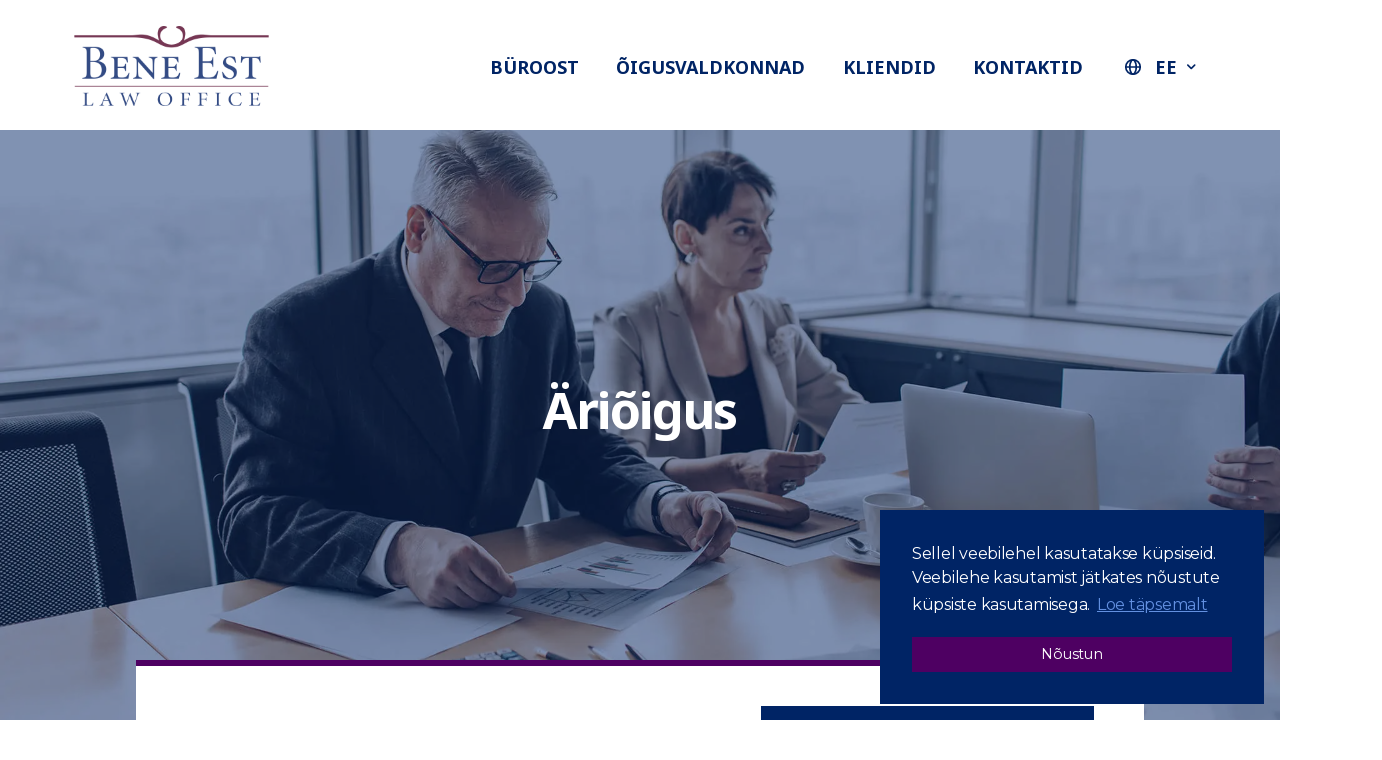

--- FILE ---
content_type: text/html; charset=UTF-8
request_url: https://www.be.ee/oigusvaldkonnad/arioigus/
body_size: 9990
content:
<!doctype html>
<html lang="et">
<head>
	<meta charset="UTF-8">
	<meta name="viewport" content="width=device-width, initial-scale=1">
	<link rel="profile" href="https://gmpg.org/xfn/11">

	<title>Äriõigus &#8211; Bene Est Law Office</title>
<meta name='robots' content='max-image-preview:large' />
<link rel="alternate" href="https://www.be.ee/oigusvaldkonnad/arioigus/" hreflang="et" />
<link rel="alternate" href="https://www.be.ee/en/fields-of-law/company-law/" hreflang="en" />
<link rel="alternate" href="https://www.be.ee/ru/oblasti-prava/kommerceskoe-pravo/" hreflang="ru" />
<link rel="alternate" type="application/rss+xml" title="Bene Est Law Office &raquo; RSS" href="https://www.be.ee/feed/" />
<link rel="alternate" type="application/rss+xml" title="Bene Est Law Office &raquo; Kommentaaride RSS" href="https://www.be.ee/comments/feed/" />
<!-- Google tag (gtag.js) -->
<script async src="https://www.googletagmanager.com/gtag/js?id=G-G2HZ79T834"></script>
<script>
  window.dataLayer = window.dataLayer || [];
  function gtag(){dataLayer.push(arguments);}
  gtag('js', new Date());

  gtag('config', 'G-G2HZ79T834');
</script>

<!-- Meta description -->
<meta name="description" content="Juriidiline nõustamine, vaidluste lahendamine, esindamine kohtus, erinevate dokumentide koostamine enamikes õigusvaldkondades. Võtke ühendust!">
<meta property="og:description" content="Juriidiline nõustamine, vaidluste lahendamine, esindamine kohtus, erinevate dokumentide koostamine enamikes õigusvaldkondades. Võtke ühendust!" />
<link rel='stylesheet' id='bdt-uikit-css' href='https://www.be.ee/wp-content/plugins/bdthemes-element-pack/assets/css/bdt-uikit.css?ver=3.15.1' media='all' />
<link rel='stylesheet' id='ep-helper-css' href='https://www.be.ee/wp-content/plugins/bdthemes-element-pack/assets/css/ep-helper.css?ver=6.5.0' media='all' />
<link rel='stylesheet' id='classic-theme-styles-css' href='https://www.be.ee/wp-includes/css/classic-themes.min.css?ver=1' media='all' />
<style id='global-styles-inline-css'>
body{--wp--preset--color--black: #000000;--wp--preset--color--cyan-bluish-gray: #abb8c3;--wp--preset--color--white: #ffffff;--wp--preset--color--pale-pink: #f78da7;--wp--preset--color--vivid-red: #cf2e2e;--wp--preset--color--luminous-vivid-orange: #ff6900;--wp--preset--color--luminous-vivid-amber: #fcb900;--wp--preset--color--light-green-cyan: #7bdcb5;--wp--preset--color--vivid-green-cyan: #00d084;--wp--preset--color--pale-cyan-blue: #8ed1fc;--wp--preset--color--vivid-cyan-blue: #0693e3;--wp--preset--color--vivid-purple: #9b51e0;--wp--preset--gradient--vivid-cyan-blue-to-vivid-purple: linear-gradient(135deg,rgba(6,147,227,1) 0%,rgb(155,81,224) 100%);--wp--preset--gradient--light-green-cyan-to-vivid-green-cyan: linear-gradient(135deg,rgb(122,220,180) 0%,rgb(0,208,130) 100%);--wp--preset--gradient--luminous-vivid-amber-to-luminous-vivid-orange: linear-gradient(135deg,rgba(252,185,0,1) 0%,rgba(255,105,0,1) 100%);--wp--preset--gradient--luminous-vivid-orange-to-vivid-red: linear-gradient(135deg,rgba(255,105,0,1) 0%,rgb(207,46,46) 100%);--wp--preset--gradient--very-light-gray-to-cyan-bluish-gray: linear-gradient(135deg,rgb(238,238,238) 0%,rgb(169,184,195) 100%);--wp--preset--gradient--cool-to-warm-spectrum: linear-gradient(135deg,rgb(74,234,220) 0%,rgb(151,120,209) 20%,rgb(207,42,186) 40%,rgb(238,44,130) 60%,rgb(251,105,98) 80%,rgb(254,248,76) 100%);--wp--preset--gradient--blush-light-purple: linear-gradient(135deg,rgb(255,206,236) 0%,rgb(152,150,240) 100%);--wp--preset--gradient--blush-bordeaux: linear-gradient(135deg,rgb(254,205,165) 0%,rgb(254,45,45) 50%,rgb(107,0,62) 100%);--wp--preset--gradient--luminous-dusk: linear-gradient(135deg,rgb(255,203,112) 0%,rgb(199,81,192) 50%,rgb(65,88,208) 100%);--wp--preset--gradient--pale-ocean: linear-gradient(135deg,rgb(255,245,203) 0%,rgb(182,227,212) 50%,rgb(51,167,181) 100%);--wp--preset--gradient--electric-grass: linear-gradient(135deg,rgb(202,248,128) 0%,rgb(113,206,126) 100%);--wp--preset--gradient--midnight: linear-gradient(135deg,rgb(2,3,129) 0%,rgb(40,116,252) 100%);--wp--preset--duotone--dark-grayscale: url('#wp-duotone-dark-grayscale');--wp--preset--duotone--grayscale: url('#wp-duotone-grayscale');--wp--preset--duotone--purple-yellow: url('#wp-duotone-purple-yellow');--wp--preset--duotone--blue-red: url('#wp-duotone-blue-red');--wp--preset--duotone--midnight: url('#wp-duotone-midnight');--wp--preset--duotone--magenta-yellow: url('#wp-duotone-magenta-yellow');--wp--preset--duotone--purple-green: url('#wp-duotone-purple-green');--wp--preset--duotone--blue-orange: url('#wp-duotone-blue-orange');--wp--preset--font-size--small: 13px;--wp--preset--font-size--medium: 20px;--wp--preset--font-size--large: 36px;--wp--preset--font-size--x-large: 42px;--wp--preset--spacing--20: 0.44rem;--wp--preset--spacing--30: 0.67rem;--wp--preset--spacing--40: 1rem;--wp--preset--spacing--50: 1.5rem;--wp--preset--spacing--60: 2.25rem;--wp--preset--spacing--70: 3.38rem;--wp--preset--spacing--80: 5.06rem;}:where(.is-layout-flex){gap: 0.5em;}body .is-layout-flow > .alignleft{float: left;margin-inline-start: 0;margin-inline-end: 2em;}body .is-layout-flow > .alignright{float: right;margin-inline-start: 2em;margin-inline-end: 0;}body .is-layout-flow > .aligncenter{margin-left: auto !important;margin-right: auto !important;}body .is-layout-constrained > .alignleft{float: left;margin-inline-start: 0;margin-inline-end: 2em;}body .is-layout-constrained > .alignright{float: right;margin-inline-start: 2em;margin-inline-end: 0;}body .is-layout-constrained > .aligncenter{margin-left: auto !important;margin-right: auto !important;}body .is-layout-constrained > :where(:not(.alignleft):not(.alignright):not(.alignfull)){max-width: var(--wp--style--global--content-size);margin-left: auto !important;margin-right: auto !important;}body .is-layout-constrained > .alignwide{max-width: var(--wp--style--global--wide-size);}body .is-layout-flex{display: flex;}body .is-layout-flex{flex-wrap: wrap;align-items: center;}body .is-layout-flex > *{margin: 0;}:where(.wp-block-columns.is-layout-flex){gap: 2em;}.has-black-color{color: var(--wp--preset--color--black) !important;}.has-cyan-bluish-gray-color{color: var(--wp--preset--color--cyan-bluish-gray) !important;}.has-white-color{color: var(--wp--preset--color--white) !important;}.has-pale-pink-color{color: var(--wp--preset--color--pale-pink) !important;}.has-vivid-red-color{color: var(--wp--preset--color--vivid-red) !important;}.has-luminous-vivid-orange-color{color: var(--wp--preset--color--luminous-vivid-orange) !important;}.has-luminous-vivid-amber-color{color: var(--wp--preset--color--luminous-vivid-amber) !important;}.has-light-green-cyan-color{color: var(--wp--preset--color--light-green-cyan) !important;}.has-vivid-green-cyan-color{color: var(--wp--preset--color--vivid-green-cyan) !important;}.has-pale-cyan-blue-color{color: var(--wp--preset--color--pale-cyan-blue) !important;}.has-vivid-cyan-blue-color{color: var(--wp--preset--color--vivid-cyan-blue) !important;}.has-vivid-purple-color{color: var(--wp--preset--color--vivid-purple) !important;}.has-black-background-color{background-color: var(--wp--preset--color--black) !important;}.has-cyan-bluish-gray-background-color{background-color: var(--wp--preset--color--cyan-bluish-gray) !important;}.has-white-background-color{background-color: var(--wp--preset--color--white) !important;}.has-pale-pink-background-color{background-color: var(--wp--preset--color--pale-pink) !important;}.has-vivid-red-background-color{background-color: var(--wp--preset--color--vivid-red) !important;}.has-luminous-vivid-orange-background-color{background-color: var(--wp--preset--color--luminous-vivid-orange) !important;}.has-luminous-vivid-amber-background-color{background-color: var(--wp--preset--color--luminous-vivid-amber) !important;}.has-light-green-cyan-background-color{background-color: var(--wp--preset--color--light-green-cyan) !important;}.has-vivid-green-cyan-background-color{background-color: var(--wp--preset--color--vivid-green-cyan) !important;}.has-pale-cyan-blue-background-color{background-color: var(--wp--preset--color--pale-cyan-blue) !important;}.has-vivid-cyan-blue-background-color{background-color: var(--wp--preset--color--vivid-cyan-blue) !important;}.has-vivid-purple-background-color{background-color: var(--wp--preset--color--vivid-purple) !important;}.has-black-border-color{border-color: var(--wp--preset--color--black) !important;}.has-cyan-bluish-gray-border-color{border-color: var(--wp--preset--color--cyan-bluish-gray) !important;}.has-white-border-color{border-color: var(--wp--preset--color--white) !important;}.has-pale-pink-border-color{border-color: var(--wp--preset--color--pale-pink) !important;}.has-vivid-red-border-color{border-color: var(--wp--preset--color--vivid-red) !important;}.has-luminous-vivid-orange-border-color{border-color: var(--wp--preset--color--luminous-vivid-orange) !important;}.has-luminous-vivid-amber-border-color{border-color: var(--wp--preset--color--luminous-vivid-amber) !important;}.has-light-green-cyan-border-color{border-color: var(--wp--preset--color--light-green-cyan) !important;}.has-vivid-green-cyan-border-color{border-color: var(--wp--preset--color--vivid-green-cyan) !important;}.has-pale-cyan-blue-border-color{border-color: var(--wp--preset--color--pale-cyan-blue) !important;}.has-vivid-cyan-blue-border-color{border-color: var(--wp--preset--color--vivid-cyan-blue) !important;}.has-vivid-purple-border-color{border-color: var(--wp--preset--color--vivid-purple) !important;}.has-vivid-cyan-blue-to-vivid-purple-gradient-background{background: var(--wp--preset--gradient--vivid-cyan-blue-to-vivid-purple) !important;}.has-light-green-cyan-to-vivid-green-cyan-gradient-background{background: var(--wp--preset--gradient--light-green-cyan-to-vivid-green-cyan) !important;}.has-luminous-vivid-amber-to-luminous-vivid-orange-gradient-background{background: var(--wp--preset--gradient--luminous-vivid-amber-to-luminous-vivid-orange) !important;}.has-luminous-vivid-orange-to-vivid-red-gradient-background{background: var(--wp--preset--gradient--luminous-vivid-orange-to-vivid-red) !important;}.has-very-light-gray-to-cyan-bluish-gray-gradient-background{background: var(--wp--preset--gradient--very-light-gray-to-cyan-bluish-gray) !important;}.has-cool-to-warm-spectrum-gradient-background{background: var(--wp--preset--gradient--cool-to-warm-spectrum) !important;}.has-blush-light-purple-gradient-background{background: var(--wp--preset--gradient--blush-light-purple) !important;}.has-blush-bordeaux-gradient-background{background: var(--wp--preset--gradient--blush-bordeaux) !important;}.has-luminous-dusk-gradient-background{background: var(--wp--preset--gradient--luminous-dusk) !important;}.has-pale-ocean-gradient-background{background: var(--wp--preset--gradient--pale-ocean) !important;}.has-electric-grass-gradient-background{background: var(--wp--preset--gradient--electric-grass) !important;}.has-midnight-gradient-background{background: var(--wp--preset--gradient--midnight) !important;}.has-small-font-size{font-size: var(--wp--preset--font-size--small) !important;}.has-medium-font-size{font-size: var(--wp--preset--font-size--medium) !important;}.has-large-font-size{font-size: var(--wp--preset--font-size--large) !important;}.has-x-large-font-size{font-size: var(--wp--preset--font-size--x-large) !important;}
.wp-block-navigation a:where(:not(.wp-element-button)){color: inherit;}
:where(.wp-block-columns.is-layout-flex){gap: 2em;}
.wp-block-pullquote{font-size: 1.5em;line-height: 1.6;}
</style>
<link rel='stylesheet' id='contact-form-7-css' href='https://www.be.ee/wp-content/plugins/contact-form-7/includes/css/styles.css?ver=5.7.7' media='all' />
<link rel='stylesheet' id='elementor-frontend-css' href='https://www.be.ee/wp-content/plugins/elementor/assets/css/frontend-lite.min.css?ver=3.13.4' media='all' />
<link rel='stylesheet' id='swiper-css' href='https://www.be.ee/wp-content/plugins/elementor/assets/lib/swiper/css/swiper.min.css?ver=5.3.6' media='all' />
<link rel='stylesheet' id='elementor-post-6098-css' href='https://www.be.ee/wp-content/uploads/elementor/css/post-6098.css?ver=1704408935' media='all' />
<link rel='stylesheet' id='uicore_global-css' href='https://www.be.ee/wp-content/uploads/uicore-global.css?ver=7511' media='all' />
<link rel='stylesheet' id='google-fonts-1-css' href='https://fonts.googleapis.com/css?family=Noto+Sans%3A100%2C100italic%2C200%2C200italic%2C300%2C300italic%2C400%2C400italic%2C500%2C500italic%2C600%2C600italic%2C700%2C700italic%2C800%2C800italic%2C900%2C900italic%7CMontserrat%3A100%2C100italic%2C200%2C200italic%2C300%2C300italic%2C400%2C400italic%2C500%2C500italic%2C600%2C600italic%2C700%2C700italic%2C800%2C800italic%2C900%2C900italic&#038;display=auto&#038;ver=6.1' media='all' />
<link rel="preconnect" href="https://fonts.gstatic.com/" crossorigin><script src='https://www.be.ee/wp-includes/js/jquery/jquery.min.js?ver=3.6.1' id='jquery-core-js'></script>
<script src='https://www.be.ee/wp-includes/js/jquery/jquery-migrate.min.js?ver=3.3.2' id='jquery-migrate-js'></script>
<link rel="https://api.w.org/" href="https://www.be.ee/wp-json/" /><link rel="alternate" type="application/json" href="https://www.be.ee/wp-json/wp/v2/pages/6098" /><link rel="EditURI" type="application/rsd+xml" title="RSD" href="https://www.be.ee/xmlrpc.php?rsd" />
<link rel="wlwmanifest" type="application/wlwmanifest+xml" href="https://www.be.ee/wp-includes/wlwmanifest.xml" />
<meta name="generator" content="WordPress 6.1" />
<link rel="canonical" href="https://www.be.ee/oigusvaldkonnad/arioigus/" />
<link rel='shortlink' href='https://www.be.ee/?p=6098' />
<link rel="alternate" type="application/json+oembed" href="https://www.be.ee/wp-json/oembed/1.0/embed?url=https%3A%2F%2Fwww.be.ee%2Foigusvaldkonnad%2Farioigus%2F" />
<link rel="alternate" type="text/xml+oembed" href="https://www.be.ee/wp-json/oembed/1.0/embed?url=https%3A%2F%2Fwww.be.ee%2Foigusvaldkonnad%2Farioigus%2F&#038;format=xml" />
<meta name="generator" content="Elementor 3.13.4; features: e_dom_optimization, e_optimized_assets_loading, e_optimized_css_loading, a11y_improvements, additional_custom_breakpoints; settings: css_print_method-external, google_font-enabled, font_display-auto">

        <link rel="shortcut icon" href="https://www.be.ee/wp-content/uploads/2022/06/icon.png" >
		<link rel="icon" href="https://www.be.ee/wp-content/uploads/2022/06/icon.png" >
		<link rel="apple-touch-icon" sizes="152x152" href="https://www.be.ee/wp-content/uploads/2022/06/icon.png">
		<link rel="apple-touch-icon" sizes="120x120" href="https://www.be.ee/wp-content/uploads/2022/06/icon.png">
		<link rel="apple-touch-icon" sizes="76x76" href="https://www.be.ee/wp-content/uploads/2022/06/icon.png">
        <link rel="apple-touch-icon" href="https://www.be.ee/wp-content/uploads/2022/06/icon.png">
        
</head>

<body class="page-template-default page page-id-6098 page-child parent-pageid-5106 wp-embed-responsive  uicore-menu-focus elementor-default elementor-kit-5 elementor-page elementor-page-6098">
		<svg xmlns="http://www.w3.org/2000/svg" viewBox="0 0 0 0" width="0" height="0" focusable="false" role="none" style="visibility: hidden; position: absolute; left: -9999px; overflow: hidden;" ><defs><filter id="wp-duotone-dark-grayscale"><feColorMatrix color-interpolation-filters="sRGB" type="matrix" values=" .299 .587 .114 0 0 .299 .587 .114 0 0 .299 .587 .114 0 0 .299 .587 .114 0 0 " /><feComponentTransfer color-interpolation-filters="sRGB" ><feFuncR type="table" tableValues="0 0.49803921568627" /><feFuncG type="table" tableValues="0 0.49803921568627" /><feFuncB type="table" tableValues="0 0.49803921568627" /><feFuncA type="table" tableValues="1 1" /></feComponentTransfer><feComposite in2="SourceGraphic" operator="in" /></filter></defs></svg><svg xmlns="http://www.w3.org/2000/svg" viewBox="0 0 0 0" width="0" height="0" focusable="false" role="none" style="visibility: hidden; position: absolute; left: -9999px; overflow: hidden;" ><defs><filter id="wp-duotone-grayscale"><feColorMatrix color-interpolation-filters="sRGB" type="matrix" values=" .299 .587 .114 0 0 .299 .587 .114 0 0 .299 .587 .114 0 0 .299 .587 .114 0 0 " /><feComponentTransfer color-interpolation-filters="sRGB" ><feFuncR type="table" tableValues="0 1" /><feFuncG type="table" tableValues="0 1" /><feFuncB type="table" tableValues="0 1" /><feFuncA type="table" tableValues="1 1" /></feComponentTransfer><feComposite in2="SourceGraphic" operator="in" /></filter></defs></svg><svg xmlns="http://www.w3.org/2000/svg" viewBox="0 0 0 0" width="0" height="0" focusable="false" role="none" style="visibility: hidden; position: absolute; left: -9999px; overflow: hidden;" ><defs><filter id="wp-duotone-purple-yellow"><feColorMatrix color-interpolation-filters="sRGB" type="matrix" values=" .299 .587 .114 0 0 .299 .587 .114 0 0 .299 .587 .114 0 0 .299 .587 .114 0 0 " /><feComponentTransfer color-interpolation-filters="sRGB" ><feFuncR type="table" tableValues="0.54901960784314 0.98823529411765" /><feFuncG type="table" tableValues="0 1" /><feFuncB type="table" tableValues="0.71764705882353 0.25490196078431" /><feFuncA type="table" tableValues="1 1" /></feComponentTransfer><feComposite in2="SourceGraphic" operator="in" /></filter></defs></svg><svg xmlns="http://www.w3.org/2000/svg" viewBox="0 0 0 0" width="0" height="0" focusable="false" role="none" style="visibility: hidden; position: absolute; left: -9999px; overflow: hidden;" ><defs><filter id="wp-duotone-blue-red"><feColorMatrix color-interpolation-filters="sRGB" type="matrix" values=" .299 .587 .114 0 0 .299 .587 .114 0 0 .299 .587 .114 0 0 .299 .587 .114 0 0 " /><feComponentTransfer color-interpolation-filters="sRGB" ><feFuncR type="table" tableValues="0 1" /><feFuncG type="table" tableValues="0 0.27843137254902" /><feFuncB type="table" tableValues="0.5921568627451 0.27843137254902" /><feFuncA type="table" tableValues="1 1" /></feComponentTransfer><feComposite in2="SourceGraphic" operator="in" /></filter></defs></svg><svg xmlns="http://www.w3.org/2000/svg" viewBox="0 0 0 0" width="0" height="0" focusable="false" role="none" style="visibility: hidden; position: absolute; left: -9999px; overflow: hidden;" ><defs><filter id="wp-duotone-midnight"><feColorMatrix color-interpolation-filters="sRGB" type="matrix" values=" .299 .587 .114 0 0 .299 .587 .114 0 0 .299 .587 .114 0 0 .299 .587 .114 0 0 " /><feComponentTransfer color-interpolation-filters="sRGB" ><feFuncR type="table" tableValues="0 0" /><feFuncG type="table" tableValues="0 0.64705882352941" /><feFuncB type="table" tableValues="0 1" /><feFuncA type="table" tableValues="1 1" /></feComponentTransfer><feComposite in2="SourceGraphic" operator="in" /></filter></defs></svg><svg xmlns="http://www.w3.org/2000/svg" viewBox="0 0 0 0" width="0" height="0" focusable="false" role="none" style="visibility: hidden; position: absolute; left: -9999px; overflow: hidden;" ><defs><filter id="wp-duotone-magenta-yellow"><feColorMatrix color-interpolation-filters="sRGB" type="matrix" values=" .299 .587 .114 0 0 .299 .587 .114 0 0 .299 .587 .114 0 0 .299 .587 .114 0 0 " /><feComponentTransfer color-interpolation-filters="sRGB" ><feFuncR type="table" tableValues="0.78039215686275 1" /><feFuncG type="table" tableValues="0 0.94901960784314" /><feFuncB type="table" tableValues="0.35294117647059 0.47058823529412" /><feFuncA type="table" tableValues="1 1" /></feComponentTransfer><feComposite in2="SourceGraphic" operator="in" /></filter></defs></svg><svg xmlns="http://www.w3.org/2000/svg" viewBox="0 0 0 0" width="0" height="0" focusable="false" role="none" style="visibility: hidden; position: absolute; left: -9999px; overflow: hidden;" ><defs><filter id="wp-duotone-purple-green"><feColorMatrix color-interpolation-filters="sRGB" type="matrix" values=" .299 .587 .114 0 0 .299 .587 .114 0 0 .299 .587 .114 0 0 .299 .587 .114 0 0 " /><feComponentTransfer color-interpolation-filters="sRGB" ><feFuncR type="table" tableValues="0.65098039215686 0.40392156862745" /><feFuncG type="table" tableValues="0 1" /><feFuncB type="table" tableValues="0.44705882352941 0.4" /><feFuncA type="table" tableValues="1 1" /></feComponentTransfer><feComposite in2="SourceGraphic" operator="in" /></filter></defs></svg><svg xmlns="http://www.w3.org/2000/svg" viewBox="0 0 0 0" width="0" height="0" focusable="false" role="none" style="visibility: hidden; position: absolute; left: -9999px; overflow: hidden;" ><defs><filter id="wp-duotone-blue-orange"><feColorMatrix color-interpolation-filters="sRGB" type="matrix" values=" .299 .587 .114 0 0 .299 .587 .114 0 0 .299 .587 .114 0 0 .299 .587 .114 0 0 " /><feComponentTransfer color-interpolation-filters="sRGB" ><feFuncR type="table" tableValues="0.098039215686275 1" /><feFuncG type="table" tableValues="0 0.66274509803922" /><feFuncB type="table" tableValues="0.84705882352941 0.41960784313725" /><feFuncA type="table" tableValues="1 1" /></feComponentTransfer><feComposite in2="SourceGraphic" operator="in" /></filter></defs></svg><!-- 1.1 uicore_before_body_content -->	<div class="uicore-body-content">
		<!-- 1.2 uicore_before_page_content -->		<div id="uicore-page">
		
        <div id="wrapper-navbar" itemscope itemtype="http://schema.org/WebSite" class="uicore uicore-navbar elementor-section elementor-section-boxed uicore-h-classic uicore-sticky ui-smart-sticky uicore-shrink uicore-transparent "><div class="uicore-header-wrapper">
            <nav class="uicore elementor-container">
            		 <div class="uicore-branding">
                
			<a href="https://www.be.ee/" rel="home">
                <img class="uicore uicore-logo uicore-main" src="https://www.be.ee/wp-content/uploads/2022/06/logo.png" alt="Bene Est Law Office"/>
				<img class="uicore uicore-logo uicore-second" src="https://www.be.ee/wp-content/uploads/2022/06/logo.png" alt="Bene Est Law Office" />
				<img class="uicore uicore-logo uicore-mobile-main" src="https://www.be.ee/wp-content/uploads/2022/06/logo2.png" alt="Bene Est Law Office" />
				<img class="uicore uicore-logo uicore-mobile-second" src="https://www.be.ee/wp-content/uploads/2022/06/logo2.png" alt="Bene Est Law Office" />
			</a>

		        </div>
		        <div class='uicore-nav-menu'>
            <div class="uicore-menu-container uicore-nav"><ul class="uicore-menu"><li class="menu-item menu-item-type-post_type menu-item-object-page menu-item-6028"><a href="https://www.be.ee/byroost/"><span class="ui-menu-item-wrapper">Büroost</span></a></li>
<li class="menu-item menu-item-type-post_type menu-item-object-page current-page-ancestor menu-item-6029"><a href="https://www.be.ee/oigusvaldkonnad/"><span class="ui-menu-item-wrapper">Õigusvaldkonnad</span></a></li>
<li class="menu-item menu-item-type-post_type menu-item-object-page menu-item-6030"><a href="https://www.be.ee/kliendid/"><span class="ui-menu-item-wrapper">Kliendid</span></a></li>
<li class="menu-item menu-item-type-post_type menu-item-object-page menu-item-6031"><a href="https://www.be.ee/kontaktid/"><span class="ui-menu-item-wrapper">Kontaktid</span></a></li>
<li class="pll-parent-menu-item menu-item menu-item-type-custom menu-item-object-custom menu-item-has-children menu-item-5979"><a href="#pll_switcher"><svg width="24" height="24" fill="none" viewBox="0 0 24 24">
  <circle cx="12" cy="12" r="7.25" stroke="currentColor" stroke-linecap="round" stroke-linejoin="round" stroke-width="1.5"/>
  <path stroke="currentColor" stroke-linecap="round" stroke-linejoin="round" stroke-width="1.5" d="M15.25 12C15.25 16.5 13.2426 19.25 12 19.25C10.7574 19.25 8.75 16.5 8.75 12C8.75 7.5 10.7574 4.75 12 4.75C13.2426 4.75 15.25 7.5 15.25 12Z"/>
  <path stroke="currentColor" stroke-linecap="round" stroke-linejoin="round" stroke-width="1.5" d="M5 12H12H19"/>
</svg>
<span class="ui-menu-item-wrapper">EE</span></a>
<ul class="sub-menu">
	<li class="lang-item lang-item-8 lang-item-en lang-item-first menu-item menu-item-type-custom menu-item-object-custom menu-item-5979-en"><a href="https://www.be.ee/en/fields-of-law/company-law/" hreflang="en-GB" lang="en-GB"><span class="ui-menu-item-wrapper">EN</span></a></li>
	<li class="lang-item lang-item-17 lang-item-ru menu-item menu-item-type-custom menu-item-object-custom menu-item-5979-ru"><a href="https://www.be.ee/ru/oblasti-prava/kommerceskoe-pravo/" hreflang="ru-RU" lang="ru-RU"><span class="ui-menu-item-wrapper">RU</span></a></li>
</ul>
</li>
</ul></div>        </div>
		            <button type="button" class="uicore-toggle uicore-ham">
                <span class="bars">
                    <span class="bar"></span>
                    <span class="bar"></span>
                    <span class="bar"></span>
                </span>
            </button>
                        </nav>

            </div>
                    </div><!-- #wrapper-navbar end -->
        <!-- 1.3 uicore_page -->			<div id="content" class="uicore-content">

			<!-- 1.4 uicore_before_content --><div id="primary" class="content-area">

	        <article id="post-6098" class="post-6098 page type-page status-publish hentry">
            <div class="entry-content">
                		<div data-elementor-type="wp-page" data-elementor-id="6098" class="elementor elementor-6098">
									<section class="elementor-section elementor-top-section elementor-element elementor-element-edc7efb elementor-section-full_width elementor-section-height-default elementor-section-height-default" data-id="edc7efb" data-element_type="section">
						<div class="elementor-container elementor-column-gap-no">
					<div class="elementor-column elementor-col-100 elementor-top-column elementor-element elementor-element-ee6dcf3 elementor-invisible" data-id="ee6dcf3" data-element_type="column" data-settings="{&quot;background_background&quot;:&quot;classic&quot;,&quot;animation&quot;:&quot;fadeIn&quot;,&quot;animation_delay&quot;:250}">
			<div class="elementor-widget-wrap elementor-element-populated">
					<div class="elementor-background-overlay"></div>
								<div class="elementor-element elementor-element-7800cb3 ep-parallax-effects-yes elementor-invisible elementor-widget elementor-widget-heading" data-id="7800cb3" data-element_type="widget" data-settings="{&quot;ep_parallax_effects_show&quot;:&quot;yes&quot;,&quot;ep_parallax_effects_y&quot;:&quot;yes&quot;,&quot;ep_parallax_effects_y_start&quot;:{&quot;unit&quot;:&quot;px&quot;,&quot;size&quot;:-150,&quot;sizes&quot;:[]},&quot;ep_parallax_effects_y_end&quot;:{&quot;unit&quot;:&quot;px&quot;,&quot;size&quot;:50,&quot;sizes&quot;:[]},&quot;_animation&quot;:&quot;fadeIn&quot;,&quot;_animation_delay&quot;:500,&quot;ep_parallax_effects_rotate_start&quot;:{&quot;unit&quot;:&quot;px&quot;,&quot;size&quot;:&quot;&quot;,&quot;sizes&quot;:[]},&quot;ep_parallax_effects_rotate_end&quot;:{&quot;unit&quot;:&quot;px&quot;,&quot;size&quot;:&quot;&quot;,&quot;sizes&quot;:[]},&quot;ep_parallax_effects_scale_start&quot;:{&quot;unit&quot;:&quot;px&quot;,&quot;size&quot;:1,&quot;sizes&quot;:[]},&quot;ep_parallax_effects_scale_end&quot;:{&quot;unit&quot;:&quot;px&quot;,&quot;size&quot;:1,&quot;sizes&quot;:[]},&quot;ep_parallax_effects_hue_value&quot;:{&quot;unit&quot;:&quot;px&quot;,&quot;size&quot;:&quot;&quot;,&quot;sizes&quot;:[]},&quot;ep_parallax_effects_sepia_value&quot;:{&quot;unit&quot;:&quot;px&quot;,&quot;size&quot;:1,&quot;sizes&quot;:[]},&quot;ep_parallax_effects_easing_value&quot;:{&quot;unit&quot;:&quot;px&quot;,&quot;size&quot;:1,&quot;sizes&quot;:[]},&quot;ep_parallax_effects_target&quot;:&quot;self&quot;}" data-widget_type="heading.default">
				<div class="elementor-widget-container">
			<style>/*! elementor - v3.13.3 - 28-05-2023 */
.elementor-heading-title{padding:0;margin:0;line-height:1}.elementor-widget-heading .elementor-heading-title[class*=elementor-size-]>a{color:inherit;font-size:inherit;line-height:inherit}.elementor-widget-heading .elementor-heading-title.elementor-size-small{font-size:15px}.elementor-widget-heading .elementor-heading-title.elementor-size-medium{font-size:19px}.elementor-widget-heading .elementor-heading-title.elementor-size-large{font-size:29px}.elementor-widget-heading .elementor-heading-title.elementor-size-xl{font-size:39px}.elementor-widget-heading .elementor-heading-title.elementor-size-xxl{font-size:59px}</style><h1 class="elementor-heading-title elementor-size-default">Äriõigus</h1>		</div>
				</div>
					</div>
		</div>
							</div>
		</section>
				<div class="elementor-section elementor-top-section elementor-element elementor-element-abecd89 elementor-section-boxed elementor-section-height-default elementor-section-height-default" data-id="abecd89" data-element_type="section" data-settings="{&quot;background_background&quot;:&quot;classic&quot;}">
						<div class="elementor-container elementor-column-gap-default">
					<div class="elementor-column elementor-col-100 elementor-top-column elementor-element elementor-element-70d2f6f" data-id="70d2f6f" data-element_type="column">
			<div class="elementor-widget-wrap elementor-element-populated">
								<div class="elementor-element elementor-element-f076c8d elementor-widget elementor-widget-spacer" data-id="f076c8d" data-element_type="widget" data-widget_type="spacer.default">
				<div class="elementor-widget-container">
			<style>/*! elementor - v3.13.3 - 28-05-2023 */
.elementor-column .elementor-spacer-inner{height:var(--spacer-size)}.e-con{--container-widget-width:100%}.e-con-inner>.elementor-widget-spacer,.e-con>.elementor-widget-spacer{width:var(--container-widget-width,var(--spacer-size));--align-self:var(--container-widget-align-self,initial);--flex-shrink:0}.e-con-inner>.elementor-widget-spacer>.elementor-widget-container,.e-con-inner>.elementor-widget-spacer>.elementor-widget-container>.elementor-spacer,.e-con>.elementor-widget-spacer>.elementor-widget-container,.e-con>.elementor-widget-spacer>.elementor-widget-container>.elementor-spacer{height:100%}.e-con-inner>.elementor-widget-spacer>.elementor-widget-container>.elementor-spacer>.elementor-spacer-inner,.e-con>.elementor-widget-spacer>.elementor-widget-container>.elementor-spacer>.elementor-spacer-inner{height:var(--container-widget-height,var(--spacer-size))}</style>		<div class="elementor-spacer">
			<div class="elementor-spacer-inner"></div>
		</div>
				</div>
				</div>
					</div>
		</div>
							</div>
		</div>
				<div class="elementor-section elementor-top-section elementor-element elementor-element-f891195 elementor-reverse-tablet elementor-reverse-mobile elementor-section-boxed elementor-section-height-default elementor-section-height-default" data-id="f891195" data-element_type="section" data-settings="{&quot;background_background&quot;:&quot;classic&quot;}">
							<div class="elementor-background-overlay"></div>
							<div class="elementor-container elementor-column-gap-default">
					<div class="elementor-column elementor-col-100 elementor-top-column elementor-element elementor-element-33152da" data-id="33152da" data-element_type="column" data-settings="{&quot;background_background&quot;:&quot;classic&quot;}">
			<div class="elementor-widget-wrap elementor-element-populated">
					<div class="elementor-background-overlay"></div>
								<section class="elementor-section elementor-inner-section elementor-element elementor-element-4e98b4e elementor-section-boxed elementor-section-height-default elementor-section-height-default" data-id="4e98b4e" data-element_type="section">
						<div class="elementor-container elementor-column-gap-default">
					<div class="elementor-column elementor-col-50 elementor-inner-column elementor-element elementor-element-76b6401 elementor-invisible" data-id="76b6401" data-element_type="column" data-settings="{&quot;animation&quot;:&quot;fadeInUp&quot;}">
			<div class="elementor-widget-wrap elementor-element-populated">
								<div class="elementor-element elementor-element-ad72eca elementor-invisible elementor-widget elementor-widget-text-editor" data-id="ad72eca" data-element_type="widget" data-settings="{&quot;_animation&quot;:&quot;fadeInUp&quot;}" data-widget_type="text-editor.default">
				<div class="elementor-widget-container">
			<style>/*! elementor - v3.13.3 - 28-05-2023 */
.elementor-widget-text-editor.elementor-drop-cap-view-stacked .elementor-drop-cap{background-color:#69727d;color:#fff}.elementor-widget-text-editor.elementor-drop-cap-view-framed .elementor-drop-cap{color:#69727d;border:3px solid;background-color:transparent}.elementor-widget-text-editor:not(.elementor-drop-cap-view-default) .elementor-drop-cap{margin-top:8px}.elementor-widget-text-editor:not(.elementor-drop-cap-view-default) .elementor-drop-cap-letter{width:1em;height:1em}.elementor-widget-text-editor .elementor-drop-cap{float:left;text-align:center;line-height:1;font-size:50px}.elementor-widget-text-editor .elementor-drop-cap-letter{display:inline-block}</style>				<p>Nõustame oma kliente kõikides äriühinguõigusesse puutuvates küsimustes: äriühingute asutamine ja likvideerimine, põhikirja koostamine, aktsionäride ja/või osanikega seotud küsimustes, aktsionäride ja/või osanike juhtimislepingute, kapitali suurendamise ja vähendamisega, aktsiate ülevõtmisega, dividendide väljamaksmistega ning aktsionäridevaheliste lepingutega, jms küsimustes, samuti lepingute ettevalmistamine, ettevõtte ostmine ja müümine.</p>						</div>
				</div>
				<div class="elementor-element elementor-element-baa0253 elementor-widget elementor-widget-spacer" data-id="baa0253" data-element_type="widget" data-widget_type="spacer.default">
				<div class="elementor-widget-container">
					<div class="elementor-spacer">
			<div class="elementor-spacer-inner"></div>
		</div>
				</div>
				</div>
				<div class="elementor-element elementor-element-8e0a6e6 elementor-align-center elementor-invisible elementor-widget elementor-widget-bdt-creative-button" data-id="8e0a6e6" data-element_type="widget" data-settings="{&quot;_animation&quot;:&quot;fadeInUp&quot;}" data-widget_type="bdt-creative-button.default">
				<div class="elementor-widget-container">
								<a href="/kontaktid" class="bdt-ep-creative-button bdt-ep-creative-button--greip elementor-animation-float"><span><span>Registreeri konsultatsioonile</span></span></a>
		
				</div>
				</div>
					</div>
		</div>
				<div class="elementor-column elementor-col-50 elementor-inner-column elementor-element elementor-element-2f38c1f" data-id="2f38c1f" data-element_type="column">
			<div class="elementor-widget-wrap elementor-element-populated">
								<div class="elementor-element elementor-element-fa0929a elementor-widget elementor-widget-spacer" data-id="fa0929a" data-element_type="widget" data-widget_type="spacer.default">
				<div class="elementor-widget-container">
					<div class="elementor-spacer">
			<div class="elementor-spacer-inner"></div>
		</div>
				</div>
				</div>
				<div class="elementor-element elementor-element-63be8c4 bdt-submenu-type-outer bdt-submenu-column-1 elementor-invisible elementor-widget elementor-widget-bdt-vertical-menu" data-id="63be8c4" data-element_type="widget" data-settings="{&quot;_animation&quot;:&quot;fadeInRight&quot;}" data-widget_type="bdt-vertical-menu.default">
				<div class="elementor-widget-container">
					<div class="bdt-vertical-menu" data-settings="{&quot;id&quot;:&quot;bdt-metismenu-63be8c4&quot;}">

							
		<nav class="sidebar-nav">
			<ul id="bdt-metismenu-63be8c4" class="metismenu"><li class="bdt-menu-item"><a href="https://www.be.ee/oigusvaldkonnad/transport-ja-logistika/" class="">Transport ja logistika</a></li><li class="bdt-menu-item"><a href="https://www.be.ee/oigusvaldkonnad/kindlustus/" class="">Kindlustus</a></li><li class="bdt-menu-item"><a href="https://www.be.ee/oigusvaldkonnad/toooigus/" class="">Tööõigus</a></li><li class="bdt-menu-item"><a href="https://www.be.ee/oigusvaldkonnad/noustamine-ja-aritehingud/" class="">Nõustamine ja äritehingud</a></li><li class="bdt-menu-item"><a href="https://www.be.ee/oigusvaldkonnad/arioigus/" class="">Äriõigus</a></li><li class="bdt-menu-item"><a href="https://www.be.ee/oigusvaldkonnad/lepinguoigus/" class="">Lepinguõigus</a></li><li class="bdt-menu-item"><a href="https://www.be.ee/oigusvaldkonnad/korteriuhistuoigus/" class="">Korteriühistuõigus</a></li><li class="bdt-menu-item"><a href="https://www.be.ee/oigusvaldkonnad/kinnisvara-ja-ehitus/" class="">Kinnisvara ja ehitus</a></li><li class="bdt-menu-item"><a href="https://www.be.ee/oigusvaldkonnad/vaidluste-lahendamine/" class="">Vaidluste lahendamine</a></li><li class="bdt-menu-item"><a href="https://www.be.ee/oigusvaldkonnad/maksejoetus-saneerimine-ja-taitemenetlus/" class="">Maksejõuetusmenetlus, saneerimine ja täitemenetlus</a></li><li class="bdt-menu-item"><a href="https://www.be.ee/oigusvaldkonnad/intellektuaalomandi-oigus-ja-andmekaitse/" class="">Intellektuaalomandi õigus ja andmekaitse</a></li><li class="bdt-menu-item"><a href="https://www.be.ee/oigusvaldkonnad/riigihanked/" class="">Riigihanked</a></li><li class="bdt-menu-item"><a href="https://www.be.ee/oigusvaldkonnad/meditsiinioigus/" class="">Meditsiiniõigus</a></li><li class="bdt-menu-item"><a href="https://www.be.ee/oigusvaldkonnad/spordioigus/" class="">Spordiõigus</a></li><li class="bdt-menu-item"><a href="https://www.be.ee/oigusvaldkonnad/turismioigus/" class="">Turismiõigus</a></li><li class="bdt-menu-item"><a href="https://www.be.ee/oigusvaldkonnad/perekonnaoigus/" class="">Perekonnaõigus</a></li><li class="bdt-menu-item"><a href="https://www.be.ee/oigusvaldkonnad/parimisoigus/" class="">Pärimisõigus</a></li></ul>		</nav>

			
		</div>
			</div>
				</div>
					</div>
		</div>
							</div>
		</section>
					</div>
		</div>
							</div>
		</div>
							</div>
		            </div>
        </article>
        
</div><!-- #primary -->


	</div><!-- #content -->

	            <footer id="uicore-tb-footer" itemscope="itemscope" itemtype="https://schema.org/WPFooter">
			    		<div data-elementor-type="uicore-tb" data-elementor-id="265" class="elementor elementor-265">
									<section class="elementor-section elementor-top-section elementor-element elementor-element-7e7acdb elementor-section-boxed elementor-section-height-default elementor-section-height-default" data-id="7e7acdb" data-element_type="section" data-settings="{&quot;background_background&quot;:&quot;gradient&quot;}">
							<div class="elementor-background-overlay"></div>
							<div class="elementor-container elementor-column-gap-default">
					<div class="elementor-column elementor-col-100 elementor-top-column elementor-element elementor-element-93cd6f6" data-id="93cd6f6" data-element_type="column">
			<div class="elementor-widget-wrap elementor-element-populated">
								<section class="elementor-section elementor-inner-section elementor-element elementor-element-3e6233b elementor-section-boxed elementor-section-height-default elementor-section-height-default" data-id="3e6233b" data-element_type="section">
						<div class="elementor-container elementor-column-gap-default">
					<div class="elementor-column elementor-col-33 elementor-inner-column elementor-element elementor-element-c149a56" data-id="c149a56" data-element_type="column">
			<div class="elementor-widget-wrap elementor-element-populated">
								<div class="elementor-element elementor-element-f5f3117 elementor-widget elementor-widget-heading" data-id="f5f3117" data-element_type="widget" data-widget_type="heading.default">
				<div class="elementor-widget-container">
			<h5 class="elementor-heading-title elementor-size-default">KONTAKTID</h5>		</div>
				</div>
				<div class="elementor-element elementor-element-7488d4f elementor-widget elementor-widget-heading" data-id="7488d4f" data-element_type="widget" data-widget_type="heading.default">
				<div class="elementor-widget-container">
			<h4 class="elementor-heading-title elementor-size-default">Tel: <a data-rel="external" target="_blank" data-role="touch" href="tel:+3726261101">+372 62 61 101</a></h4>		</div>
				</div>
				<div class="elementor-element elementor-element-b944d96 elementor-widget elementor-widget-heading" data-id="b944d96" data-element_type="widget" data-widget_type="heading.default">
				<div class="elementor-widget-container">
			<h4 class="elementor-heading-title elementor-size-default">E-post: <a data-rel="external" target="_blank" data-role="touch" href="mailto:be@be.ee">be@be.ee</a></h4>		</div>
				</div>
					</div>
		</div>
				<div class="elementor-column elementor-col-33 elementor-inner-column elementor-element elementor-element-23d8362" data-id="23d8362" data-element_type="column">
			<div class="elementor-widget-wrap elementor-element-populated">
								<div class="elementor-element elementor-element-2bc4c1d elementor-widget elementor-widget-heading" data-id="2bc4c1d" data-element_type="widget" data-widget_type="heading.default">
				<div class="elementor-widget-container">
			<h5 class="elementor-heading-title elementor-size-default">KÜLASTAGE MEID</h5>		</div>
				</div>
				<div class="elementor-element elementor-element-3dcd634 elementor-widget elementor-widget-heading" data-id="3dcd634" data-element_type="widget" data-widget_type="heading.default">
				<div class="elementor-widget-container">
			<h4 class="elementor-heading-title elementor-size-default">Raua 34,</h4>		</div>
				</div>
				<div class="elementor-element elementor-element-7d7f226 elementor-widget elementor-widget-heading" data-id="7d7f226" data-element_type="widget" data-widget_type="heading.default">
				<div class="elementor-widget-container">
			<h4 class="elementor-heading-title elementor-size-default">Tallinn 10152,</h4>		</div>
				</div>
				<div class="elementor-element elementor-element-e96530c elementor-widget elementor-widget-heading" data-id="e96530c" data-element_type="widget" data-widget_type="heading.default">
				<div class="elementor-widget-container">
			<h4 class="elementor-heading-title elementor-size-default">Eesti</h4>		</div>
				</div>
					</div>
		</div>
				<div class="elementor-column elementor-col-33 elementor-inner-column elementor-element elementor-element-74f8f0c" data-id="74f8f0c" data-element_type="column">
			<div class="elementor-widget-wrap elementor-element-populated">
								<div class="elementor-element elementor-element-52ddd88 elementor-widget elementor-widget-image" data-id="52ddd88" data-element_type="widget" data-widget_type="image.default">
				<div class="elementor-widget-container">
			<style>/*! elementor - v3.13.3 - 28-05-2023 */
.elementor-widget-image{text-align:center}.elementor-widget-image a{display:inline-block}.elementor-widget-image a img[src$=".svg"]{width:48px}.elementor-widget-image img{vertical-align:middle;display:inline-block}</style>													<a href="https://www.koda.ee" target="_blank">
							<img width="783" height="303" src="https://www.be.ee/wp-content/uploads/2022/08/Kaubanduskoda-liikmelogo_EST.png" class="attachment-full size-full wp-image-2163" alt="Eesti Kaubandus-Tööstuskoja liige" loading="lazy" srcset="https://www.be.ee/wp-content/uploads/2022/08/Kaubanduskoda-liikmelogo_EST.png 783w, https://www.be.ee/wp-content/uploads/2022/08/Kaubanduskoda-liikmelogo_EST-300x116.png 300w, https://www.be.ee/wp-content/uploads/2022/08/Kaubanduskoda-liikmelogo_EST-768x297.png 768w, https://www.be.ee/wp-content/uploads/2022/08/Kaubanduskoda-liikmelogo_EST-650x252.png 650w" sizes="(max-width: 783px) 100vw, 783px" />								</a>
															</div>
				</div>
					</div>
		</div>
							</div>
		</section>
				<section class="elementor-section elementor-inner-section elementor-element elementor-element-793c004 elementor-section-boxed elementor-section-height-default elementor-section-height-default" data-id="793c004" data-element_type="section">
						<div class="elementor-container elementor-column-gap-default">
					<div class="elementor-column elementor-col-100 elementor-inner-column elementor-element elementor-element-45d0a3a" data-id="45d0a3a" data-element_type="column">
			<div class="elementor-widget-wrap elementor-element-populated">
								<div class="elementor-element elementor-element-1975691 elementor-widget elementor-widget-text-editor" data-id="1975691" data-element_type="widget" data-widget_type="text-editor.default">
				<div class="elementor-widget-container">
							<p>Bene Est Law Office veebilehel olevad tekstid on kaitstud autoriõigustega | <span style="color: rgba(255, 255, 255, 0.66);"><a style="color: rgba(255, 255, 255, 0.66);" href="/privaatsustingimused" rel="noopener">Privaatsustingimused</a></span></p>						</div>
				</div>
				<div class="elementor-element elementor-element-e506032 elementor-widget elementor-widget-bdt-cookie-consent" data-id="e506032" data-element_type="widget" data-widget_type="bdt-cookie-consent.default">
				<div class="elementor-widget-container">
			
			<div class="bdt-cookie-consent bdt-hidden" data-settings="{&quot;position&quot;:&quot;bottom-right&quot;,&quot;static&quot;:false,&quot;content&quot;:{&quot;message&quot;:&quot;Sellel veebilehel kasutatakse k\u00fcpsiseid. Veebilehe kasutamist j\u00e4tkates n\u00f5ustute k\u00fcpsiste kasutamisega.&quot;,&quot;dismiss&quot;:&quot;N\u00f5ustun&quot;,&quot;link&quot;:&quot;Loe t\u00e4psemalt&quot;,&quot;href&quot;:&quot;\/privaatsustingimused\/&quot;},&quot;cookie&quot;:{&quot;name&quot;:&quot;element_pack_cookie_widget&quot;,&quot;domain&quot;:&quot;be.ee&quot;,&quot;expiryDays&quot;:7}}"></div>

				</div>
				</div>
					</div>
		</div>
							</div>
		</section>
					</div>
		</div>
							</div>
		</section>
							</div>
				    </footer>
            <!-- 1.5 uicore_content_end -->
</div><!-- #page -->

        <div class="uicore-navigation-wrapper uicore-navbar elementor-section elementor-section-boxed uicore-mobile-menu-wrapper
                ">
			<nav class="uicore elementor-container">
				<div class="uicore-branding uicore-mobile">
                					<a href="https://www.be.ee/" rel="home">
						<img class="uicore uicore-logo"  src="https://www.be.ee/wp-content/uploads/2022/06/logo2.png" alt="Bene Est Law Office"/>
					</a>
                				</div>


                <div class="uicore-branding uicore-desktop">
                				</div>


				<button type="button" class="uicore-toggle uicore-ham">
					<span class="bars">
						<span class="bar"></span>
						<span class="bar"></span>
						<span class="bar"></span>
					</span>
				</button>
			</nav>
			<div class="uicore-navigation-content">
                <div class="uicore-menu-container uicore-nav"><ul class="uicore-menu"><li class="menu-item menu-item-type-post_type menu-item-object-page menu-item-6028"><a href="https://www.be.ee/byroost/"><span class="ui-menu-item-wrapper">Büroost</span></a></li>
<li class="menu-item menu-item-type-post_type menu-item-object-page current-page-ancestor menu-item-6029"><a href="https://www.be.ee/oigusvaldkonnad/"><span class="ui-menu-item-wrapper">Õigusvaldkonnad</span></a></li>
<li class="menu-item menu-item-type-post_type menu-item-object-page menu-item-6030"><a href="https://www.be.ee/kliendid/"><span class="ui-menu-item-wrapper">Kliendid</span></a></li>
<li class="menu-item menu-item-type-post_type menu-item-object-page menu-item-6031"><a href="https://www.be.ee/kontaktid/"><span class="ui-menu-item-wrapper">Kontaktid</span></a></li>
<li class="pll-parent-menu-item menu-item menu-item-type-custom menu-item-object-custom menu-item-has-children menu-item-5979"><a href="#pll_switcher"><svg width="24" height="24" fill="none" viewBox="0 0 24 24">
  <circle cx="12" cy="12" r="7.25" stroke="currentColor" stroke-linecap="round" stroke-linejoin="round" stroke-width="1.5"/>
  <path stroke="currentColor" stroke-linecap="round" stroke-linejoin="round" stroke-width="1.5" d="M15.25 12C15.25 16.5 13.2426 19.25 12 19.25C10.7574 19.25 8.75 16.5 8.75 12C8.75 7.5 10.7574 4.75 12 4.75C13.2426 4.75 15.25 7.5 15.25 12Z"/>
  <path stroke="currentColor" stroke-linecap="round" stroke-linejoin="round" stroke-width="1.5" d="M5 12H12H19"/>
</svg>
<span class="ui-menu-item-wrapper">EE</span></a>
<ul class="sub-menu">
	<li class="lang-item lang-item-8 lang-item-en lang-item-first menu-item menu-item-type-custom menu-item-object-custom menu-item-5979-en"><a href="https://www.be.ee/en/fields-of-law/company-law/" hreflang="en-GB" lang="en-GB"><span class="ui-menu-item-wrapper">EN</span></a></li>
	<li class="lang-item lang-item-17 lang-item-ru menu-item menu-item-type-custom menu-item-object-custom menu-item-5979-ru"><a href="https://www.be.ee/ru/oblasti-prava/kommerceskoe-pravo/" hreflang="ru-RU" lang="ru-RU"><span class="ui-menu-item-wrapper">RU</span></a></li>
</ul>
</li>
</ul></div>            </div>
		</div>
		<!-- 1.6 uicore_body_end --></div>
<!-- 1.7 uicore_after_body_content --><script> 
var uicore_frontend = {'back':'Back', 'rtl' : ''};
 console.log( 'Using Rise v.1.0.4');
 console.log( 'Powered By UiCore Framework v.3.2.10');
 </script> <link rel='stylesheet' id='ep-creative-button-css' href='https://www.be.ee/wp-content/plugins/bdthemes-element-pack/assets/css/ep-creative-button.css?ver=6.5.0' media='all' />
<link rel='stylesheet' id='ep-vertical-menu-css' href='https://www.be.ee/wp-content/plugins/bdthemes-element-pack/assets/css/ep-vertical-menu.css?ver=6.5.0' media='all' />
<link rel='stylesheet' id='elementor-post-265-css' href='https://www.be.ee/wp-content/uploads/elementor/css/post-265.css?ver=1755173149' media='all' />
<link rel='stylesheet' id='ep-cookie-consent-css' href='https://www.be.ee/wp-content/plugins/bdthemes-element-pack/assets/css/ep-cookie-consent.css?ver=6.5.0' media='all' />
<script src='https://www.be.ee/wp-content/plugins/contact-form-7/includes/swv/js/index.js?ver=5.7.7' id='swv-js'></script>
<script id='contact-form-7-js-extra'>
var wpcf7 = {"api":{"root":"https:\/\/www.be.ee\/wp-json\/","namespace":"contact-form-7\/v1"}};
</script>
<script src='https://www.be.ee/wp-content/plugins/contact-form-7/includes/js/index.js?ver=5.7.7' id='contact-form-7-js'></script>
<script src='https://www.google.com/recaptcha/api.js?render=6Lfp4ugiAAAAAK5LMhm3XlTUsYrdn90prYa-_tq1&#038;ver=3.0' id='google-recaptcha-js'></script>
<script src='https://www.be.ee/wp-includes/js/dist/vendor/regenerator-runtime.min.js?ver=0.13.9' id='regenerator-runtime-js'></script>
<script src='https://www.be.ee/wp-includes/js/dist/vendor/wp-polyfill.min.js?ver=3.15.0' id='wp-polyfill-js'></script>
<script id='wpcf7-recaptcha-js-extra'>
var wpcf7_recaptcha = {"sitekey":"6Lfp4ugiAAAAAK5LMhm3XlTUsYrdn90prYa-_tq1","actions":{"homepage":"homepage","contactform":"contactform"}};
</script>
<script src='https://www.be.ee/wp-content/plugins/contact-form-7/modules/recaptcha/index.js?ver=5.7.7' id='wpcf7-recaptcha-js'></script>
<script src='https://www.be.ee/wp-content/uploads/uicore-global.js?ver=7511' id='uicore_global-js'></script>
<script id='bdt-uikit-js-extra'>
var element_pack_ajax_login_config = {"ajaxurl":"https:\/\/www.be.ee\/wp-admin\/admin-ajax.php","language":"et","loadingmessage":"Sending user info, please wait...","unknownerror":"Unknown error, make sure access is correct!"};
var ElementPackConfig = {"ajaxurl":"https:\/\/www.be.ee\/wp-admin\/admin-ajax.php","nonce":"c27966b9f2","data_table":{"language":{"lengthMenu":"Show _MENU_ Entries","info":"Showing _START_ to _END_ of _TOTAL_ entries","search":"Search :","sZeroRecords":"No matching records found","paginate":{"previous":"Previous","next":"Next"}}},"contact_form":{"sending_msg":"Sending message please wait...","captcha_nd":"Invisible captcha not defined!","captcha_nr":"Could not get invisible captcha response!"},"mailchimp":{"subscribing":"Subscribing you please wait..."},"search":{"more_result":"More Results","search_result":"SEARCH RESULT","not_found":"not found"},"elements_data":{"sections":[],"columns":[],"widgets":[]}};
</script>
<script src='https://www.be.ee/wp-content/plugins/bdthemes-element-pack/assets/js/bdt-uikit.min.js?ver=3.15.1' id='bdt-uikit-js'></script>
<script src='https://www.be.ee/wp-content/plugins/elementor/assets/js/webpack.runtime.min.js?ver=3.13.4' id='elementor-webpack-runtime-js'></script>
<script src='https://www.be.ee/wp-content/plugins/elementor/assets/js/frontend-modules.min.js?ver=3.13.4' id='elementor-frontend-modules-js'></script>
<script src='https://www.be.ee/wp-includes/js/jquery/ui/core.min.js?ver=1.13.2' id='jquery-ui-core-js'></script>
<script id='elementor-frontend-js-before'>
var elementorFrontendConfig = {"environmentMode":{"edit":false,"wpPreview":false,"isScriptDebug":false},"i18n":{"shareOnFacebook":"Share on Facebook","shareOnTwitter":"Share on Twitter","pinIt":"Pin it","download":"Download","downloadImage":"Download image","fullscreen":"Fullscreen","zoom":"Zoom","share":"Share","playVideo":"Play Video","previous":"Previous","next":"Next","close":"Close"},"is_rtl":false,"breakpoints":{"xs":0,"sm":480,"md":768,"lg":1025,"xl":1440,"xxl":1600},"responsive":{"breakpoints":{"mobile":{"label":"Mobile Portrait","value":767,"default_value":767,"direction":"max","is_enabled":true},"mobile_extra":{"label":"Mobile Landscape","value":880,"default_value":880,"direction":"max","is_enabled":false},"tablet":{"label":"Tablet Portrait","value":1024,"default_value":1024,"direction":"max","is_enabled":true},"tablet_extra":{"label":"Tablet Landscape","value":1200,"default_value":1200,"direction":"max","is_enabled":false},"laptop":{"label":"Laptop","value":1366,"default_value":1366,"direction":"max","is_enabled":false},"widescreen":{"label":"Widescreen","value":2400,"default_value":2400,"direction":"min","is_enabled":false}}},"version":"3.13.4","is_static":false,"experimentalFeatures":{"e_dom_optimization":true,"e_optimized_assets_loading":true,"e_optimized_css_loading":true,"a11y_improvements":true,"additional_custom_breakpoints":true,"landing-pages":true},"urls":{"assets":"https:\/\/www.be.ee\/wp-content\/plugins\/elementor\/assets\/"},"swiperClass":"swiper-container","settings":{"page":[],"editorPreferences":[]},"kit":{"active_breakpoints":["viewport_mobile","viewport_tablet"],"global_image_lightbox":"yes","lightbox_enable_counter":"yes","lightbox_enable_fullscreen":"yes","lightbox_enable_zoom":"yes","lightbox_enable_share":"yes","lightbox_title_src":"title","lightbox_description_src":"description"},"post":{"id":6098,"title":"%C3%84ri%C3%B5igus%20%E2%80%93%20Bene%20Est%20Law%20Office","excerpt":"","featuredImage":false}};
</script>
<script src='https://www.be.ee/wp-content/plugins/elementor/assets/js/frontend.min.js?ver=3.13.4' id='elementor-frontend-js'></script>
<script src='https://www.be.ee/wp-content/plugins/bdthemes-element-pack/assets/js/modules/ep-parallax-effects.min.js?ver=6.5.0' id='ep-parallax-effects-js'></script>
<script src='https://www.be.ee/wp-content/plugins/bdthemes-element-pack/assets/vendor/js/metisMenu.min.js?ver=3.0.6' id='metis-menu-js'></script>
<script src='https://www.be.ee/wp-content/plugins/bdthemes-element-pack/assets/js/modules/ep-vertical-menu.min.js?ver=6.5.0' id='ep-vertical-menu-js'></script>
<script src='https://www.be.ee/wp-content/plugins/bdthemes-element-pack/assets/vendor/js/cookieconsent.min.js?ver=3.1.0' id='cookieconsent-js'></script>
<script src='https://www.be.ee/wp-content/plugins/bdthemes-element-pack/assets/js/modules/ep-cookie-consent.min.js?ver=6.5.0' id='ep-cookie-consent-js'></script>
<script src='https://www.be.ee/wp-content/plugins/bdthemes-element-pack/assets/js/common/helper.min.js?ver=6.5.0' id='element-pack-helper-js'></script>
</body>
</html>


--- FILE ---
content_type: text/html; charset=utf-8
request_url: https://www.google.com/recaptcha/api2/anchor?ar=1&k=6Lfp4ugiAAAAAK5LMhm3XlTUsYrdn90prYa-_tq1&co=aHR0cHM6Ly93d3cuYmUuZWU6NDQz&hl=en&v=TkacYOdEJbdB_JjX802TMer9&size=invisible&anchor-ms=20000&execute-ms=15000&cb=3347soz5xq20
body_size: 45139
content:
<!DOCTYPE HTML><html dir="ltr" lang="en"><head><meta http-equiv="Content-Type" content="text/html; charset=UTF-8">
<meta http-equiv="X-UA-Compatible" content="IE=edge">
<title>reCAPTCHA</title>
<style type="text/css">
/* cyrillic-ext */
@font-face {
  font-family: 'Roboto';
  font-style: normal;
  font-weight: 400;
  src: url(//fonts.gstatic.com/s/roboto/v18/KFOmCnqEu92Fr1Mu72xKKTU1Kvnz.woff2) format('woff2');
  unicode-range: U+0460-052F, U+1C80-1C8A, U+20B4, U+2DE0-2DFF, U+A640-A69F, U+FE2E-FE2F;
}
/* cyrillic */
@font-face {
  font-family: 'Roboto';
  font-style: normal;
  font-weight: 400;
  src: url(//fonts.gstatic.com/s/roboto/v18/KFOmCnqEu92Fr1Mu5mxKKTU1Kvnz.woff2) format('woff2');
  unicode-range: U+0301, U+0400-045F, U+0490-0491, U+04B0-04B1, U+2116;
}
/* greek-ext */
@font-face {
  font-family: 'Roboto';
  font-style: normal;
  font-weight: 400;
  src: url(//fonts.gstatic.com/s/roboto/v18/KFOmCnqEu92Fr1Mu7mxKKTU1Kvnz.woff2) format('woff2');
  unicode-range: U+1F00-1FFF;
}
/* greek */
@font-face {
  font-family: 'Roboto';
  font-style: normal;
  font-weight: 400;
  src: url(//fonts.gstatic.com/s/roboto/v18/KFOmCnqEu92Fr1Mu4WxKKTU1Kvnz.woff2) format('woff2');
  unicode-range: U+0370-0377, U+037A-037F, U+0384-038A, U+038C, U+038E-03A1, U+03A3-03FF;
}
/* vietnamese */
@font-face {
  font-family: 'Roboto';
  font-style: normal;
  font-weight: 400;
  src: url(//fonts.gstatic.com/s/roboto/v18/KFOmCnqEu92Fr1Mu7WxKKTU1Kvnz.woff2) format('woff2');
  unicode-range: U+0102-0103, U+0110-0111, U+0128-0129, U+0168-0169, U+01A0-01A1, U+01AF-01B0, U+0300-0301, U+0303-0304, U+0308-0309, U+0323, U+0329, U+1EA0-1EF9, U+20AB;
}
/* latin-ext */
@font-face {
  font-family: 'Roboto';
  font-style: normal;
  font-weight: 400;
  src: url(//fonts.gstatic.com/s/roboto/v18/KFOmCnqEu92Fr1Mu7GxKKTU1Kvnz.woff2) format('woff2');
  unicode-range: U+0100-02BA, U+02BD-02C5, U+02C7-02CC, U+02CE-02D7, U+02DD-02FF, U+0304, U+0308, U+0329, U+1D00-1DBF, U+1E00-1E9F, U+1EF2-1EFF, U+2020, U+20A0-20AB, U+20AD-20C0, U+2113, U+2C60-2C7F, U+A720-A7FF;
}
/* latin */
@font-face {
  font-family: 'Roboto';
  font-style: normal;
  font-weight: 400;
  src: url(//fonts.gstatic.com/s/roboto/v18/KFOmCnqEu92Fr1Mu4mxKKTU1Kg.woff2) format('woff2');
  unicode-range: U+0000-00FF, U+0131, U+0152-0153, U+02BB-02BC, U+02C6, U+02DA, U+02DC, U+0304, U+0308, U+0329, U+2000-206F, U+20AC, U+2122, U+2191, U+2193, U+2212, U+2215, U+FEFF, U+FFFD;
}
/* cyrillic-ext */
@font-face {
  font-family: 'Roboto';
  font-style: normal;
  font-weight: 500;
  src: url(//fonts.gstatic.com/s/roboto/v18/KFOlCnqEu92Fr1MmEU9fCRc4AMP6lbBP.woff2) format('woff2');
  unicode-range: U+0460-052F, U+1C80-1C8A, U+20B4, U+2DE0-2DFF, U+A640-A69F, U+FE2E-FE2F;
}
/* cyrillic */
@font-face {
  font-family: 'Roboto';
  font-style: normal;
  font-weight: 500;
  src: url(//fonts.gstatic.com/s/roboto/v18/KFOlCnqEu92Fr1MmEU9fABc4AMP6lbBP.woff2) format('woff2');
  unicode-range: U+0301, U+0400-045F, U+0490-0491, U+04B0-04B1, U+2116;
}
/* greek-ext */
@font-face {
  font-family: 'Roboto';
  font-style: normal;
  font-weight: 500;
  src: url(//fonts.gstatic.com/s/roboto/v18/KFOlCnqEu92Fr1MmEU9fCBc4AMP6lbBP.woff2) format('woff2');
  unicode-range: U+1F00-1FFF;
}
/* greek */
@font-face {
  font-family: 'Roboto';
  font-style: normal;
  font-weight: 500;
  src: url(//fonts.gstatic.com/s/roboto/v18/KFOlCnqEu92Fr1MmEU9fBxc4AMP6lbBP.woff2) format('woff2');
  unicode-range: U+0370-0377, U+037A-037F, U+0384-038A, U+038C, U+038E-03A1, U+03A3-03FF;
}
/* vietnamese */
@font-face {
  font-family: 'Roboto';
  font-style: normal;
  font-weight: 500;
  src: url(//fonts.gstatic.com/s/roboto/v18/KFOlCnqEu92Fr1MmEU9fCxc4AMP6lbBP.woff2) format('woff2');
  unicode-range: U+0102-0103, U+0110-0111, U+0128-0129, U+0168-0169, U+01A0-01A1, U+01AF-01B0, U+0300-0301, U+0303-0304, U+0308-0309, U+0323, U+0329, U+1EA0-1EF9, U+20AB;
}
/* latin-ext */
@font-face {
  font-family: 'Roboto';
  font-style: normal;
  font-weight: 500;
  src: url(//fonts.gstatic.com/s/roboto/v18/KFOlCnqEu92Fr1MmEU9fChc4AMP6lbBP.woff2) format('woff2');
  unicode-range: U+0100-02BA, U+02BD-02C5, U+02C7-02CC, U+02CE-02D7, U+02DD-02FF, U+0304, U+0308, U+0329, U+1D00-1DBF, U+1E00-1E9F, U+1EF2-1EFF, U+2020, U+20A0-20AB, U+20AD-20C0, U+2113, U+2C60-2C7F, U+A720-A7FF;
}
/* latin */
@font-face {
  font-family: 'Roboto';
  font-style: normal;
  font-weight: 500;
  src: url(//fonts.gstatic.com/s/roboto/v18/KFOlCnqEu92Fr1MmEU9fBBc4AMP6lQ.woff2) format('woff2');
  unicode-range: U+0000-00FF, U+0131, U+0152-0153, U+02BB-02BC, U+02C6, U+02DA, U+02DC, U+0304, U+0308, U+0329, U+2000-206F, U+20AC, U+2122, U+2191, U+2193, U+2212, U+2215, U+FEFF, U+FFFD;
}
/* cyrillic-ext */
@font-face {
  font-family: 'Roboto';
  font-style: normal;
  font-weight: 900;
  src: url(//fonts.gstatic.com/s/roboto/v18/KFOlCnqEu92Fr1MmYUtfCRc4AMP6lbBP.woff2) format('woff2');
  unicode-range: U+0460-052F, U+1C80-1C8A, U+20B4, U+2DE0-2DFF, U+A640-A69F, U+FE2E-FE2F;
}
/* cyrillic */
@font-face {
  font-family: 'Roboto';
  font-style: normal;
  font-weight: 900;
  src: url(//fonts.gstatic.com/s/roboto/v18/KFOlCnqEu92Fr1MmYUtfABc4AMP6lbBP.woff2) format('woff2');
  unicode-range: U+0301, U+0400-045F, U+0490-0491, U+04B0-04B1, U+2116;
}
/* greek-ext */
@font-face {
  font-family: 'Roboto';
  font-style: normal;
  font-weight: 900;
  src: url(//fonts.gstatic.com/s/roboto/v18/KFOlCnqEu92Fr1MmYUtfCBc4AMP6lbBP.woff2) format('woff2');
  unicode-range: U+1F00-1FFF;
}
/* greek */
@font-face {
  font-family: 'Roboto';
  font-style: normal;
  font-weight: 900;
  src: url(//fonts.gstatic.com/s/roboto/v18/KFOlCnqEu92Fr1MmYUtfBxc4AMP6lbBP.woff2) format('woff2');
  unicode-range: U+0370-0377, U+037A-037F, U+0384-038A, U+038C, U+038E-03A1, U+03A3-03FF;
}
/* vietnamese */
@font-face {
  font-family: 'Roboto';
  font-style: normal;
  font-weight: 900;
  src: url(//fonts.gstatic.com/s/roboto/v18/KFOlCnqEu92Fr1MmYUtfCxc4AMP6lbBP.woff2) format('woff2');
  unicode-range: U+0102-0103, U+0110-0111, U+0128-0129, U+0168-0169, U+01A0-01A1, U+01AF-01B0, U+0300-0301, U+0303-0304, U+0308-0309, U+0323, U+0329, U+1EA0-1EF9, U+20AB;
}
/* latin-ext */
@font-face {
  font-family: 'Roboto';
  font-style: normal;
  font-weight: 900;
  src: url(//fonts.gstatic.com/s/roboto/v18/KFOlCnqEu92Fr1MmYUtfChc4AMP6lbBP.woff2) format('woff2');
  unicode-range: U+0100-02BA, U+02BD-02C5, U+02C7-02CC, U+02CE-02D7, U+02DD-02FF, U+0304, U+0308, U+0329, U+1D00-1DBF, U+1E00-1E9F, U+1EF2-1EFF, U+2020, U+20A0-20AB, U+20AD-20C0, U+2113, U+2C60-2C7F, U+A720-A7FF;
}
/* latin */
@font-face {
  font-family: 'Roboto';
  font-style: normal;
  font-weight: 900;
  src: url(//fonts.gstatic.com/s/roboto/v18/KFOlCnqEu92Fr1MmYUtfBBc4AMP6lQ.woff2) format('woff2');
  unicode-range: U+0000-00FF, U+0131, U+0152-0153, U+02BB-02BC, U+02C6, U+02DA, U+02DC, U+0304, U+0308, U+0329, U+2000-206F, U+20AC, U+2122, U+2191, U+2193, U+2212, U+2215, U+FEFF, U+FFFD;
}

</style>
<link rel="stylesheet" type="text/css" href="https://www.gstatic.com/recaptcha/releases/TkacYOdEJbdB_JjX802TMer9/styles__ltr.css">
<script nonce="o1JJog6zCn6GIVZFffDd6w" type="text/javascript">window['__recaptcha_api'] = 'https://www.google.com/recaptcha/api2/';</script>
<script type="text/javascript" src="https://www.gstatic.com/recaptcha/releases/TkacYOdEJbdB_JjX802TMer9/recaptcha__en.js" nonce="o1JJog6zCn6GIVZFffDd6w">
      
    </script></head>
<body><div id="rc-anchor-alert" class="rc-anchor-alert"></div>
<input type="hidden" id="recaptcha-token" value="[base64]">
<script type="text/javascript" nonce="o1JJog6zCn6GIVZFffDd6w">
      recaptcha.anchor.Main.init("[\x22ainput\x22,[\x22bgdata\x22,\x22\x22,\[base64]/[base64]/[base64]/[base64]/[base64]/[base64]/[base64]/[base64]/[base64]/[base64]/[base64]/[base64]/[base64]/[base64]/[base64]\\u003d\x22,\[base64]\\u003d\x22,\x22D8OWwo3DjMOfwrTCmnbDvsKnejZUwrnDqGVeLMOqwopNwrHCo8O8w65Iw5dhwpXCv1RDSA/[base64]/CmsKGw6hRwpbDkiXDusOLV8OyOcOQJlZ4bmg+w5QpYlvCkMKvXEoIw5TDo1lRWMO9WmXDlhzDk0MzKsOiBTLDksOqwrLCgnkewo3DnwRCPcORJG4JQFLCgsKswqZERAjDjMO4wo/CocK7w7YtwovDu8ORw7XDqWPDosKiw5rDmTrCs8Klw7HDs8OmNlnDocK6PcOawoAMRsKuDMONKMKQMUobwq0zdcOhDmDDimjDn3PCgcOoeh3CiV7CtcOKwofDrVvCjcONwrcOOVcdwrZ5w74YwpDClcK9RMKnJsKXGw3CucKMZsOGQytmwpXDsMKawo/DvsKXw6/[base64]/[base64]/XTfCr8Kgwo85wp4GacOBGcKjJCZXDMOVwrhCwp1qw47CvcOdesOKCHLDpMOdNcKxwrXCvSRZw5LDi1LCqRHCr8Oww6vDl8ONwp83w5IjFQEqwp8/dD1NwqfDsMObMsKLw5vChsKqw58GAcKmDjhVw7EvLcKnw58gw4ViV8Kkw6Z9w4gZworChMOyGw3DuB/ChcOaw5/Ckm1oPsOmw6/DvBc/CHjDpXsNw6ABCsOvw6lpdn/DjcKRaAw6w7xAd8Odw67Di8KJD8KNYMKww7PDgsKgVAdpwolFS8K4UcOzwpXDvXfCscOLw7bCkzU5WcO6CiLCvQ4ww7VCZnJ9wp7CjXhow53Cm8O6w6IfUMKMwpHDkcKaJsO3woLDv8Opwp3Cqw/CnmBgV0zDg8KKMhtUwrjDicOOwppvw53DvsKVwofCiE5hfEYpwo8mwobCszYOw7MUwpkiw43DicOZcsKgKsOiwrrCjMK0wrjCplQ7w77CpMOCWQoZLMKJNn7DjQHCvRDCsMOde8KZw6HDr8OESX3CrsKvw50yIsKQw5fDoh7CqcKcKkDDo1/CpFDDn0fDqcOsw44Nw7bCvDzCs0gYwqVfw713CsODTsO2w4ZEwpAhwprCuWvDn1dEw7vDsy/Cv2nDkWlGw4LDjcKIw5RheTvDox7Dv8OIw7U8w5XDmcKMwrjCvBrCicOywpTDh8ODw5xPADTCunHDiFsNH07DlHQSw6UKw73DlVfCv3zCn8KIwpDCvyAiwr/ChMKzwos9Y8KjwrdmCWLDplkubcKbw5sKw7zCg8O9woDDq8OrDQDDqcKWwo/CjxfDhsKPNsK1w7bCkcKgwqTCn0szMcKVRklZw751wrFuw5EWw45iwq3DtkwsD8Olw6hQwpxZJ0cmwo3DqjvDnMKmwrzCkznDl8O/[base64]/[base64]/Ch8KTwp4KwrQwGsKZJkFffMKdwo03SMO/[base64]/CvcKzwpYjG8OjB1fDscOvEcOUWGrCgEPDuMKJe3F3Ih7Dl8OAS2PCt8O2woTDoCDCkxvDvsKdwpVIBCcNTMOnUEgcw7c4w78pfsKcw7xkdlTDmMOSw7/CrMKYZcO1wpdXGjzCllPDmcKAScO2w6DDv8KDwr/CtMOCwpTCs2BJw4oddk3CsjdwI0PDvjTCjMKmw6zCqUcHwrNYw7EpwrQzFMKvZ8ORPSPDqMKQw4c9FDJ6b8OYNBgJXsKcwqB/[base64]/[base64]/[base64]/[base64]/DkMOewrvDiMOTSmfDpVZuDk/Dp0tJRRZMYsOtw40EZ8KyY8OYVMOCw6cqTMKXwo47LsK8U8K8fUQAw4bCtcK7QsOQfBIVSMOPXcOVwonDoDEAYFVcwpR6w5TClMO8w5B6UMOMJcKEw6cNw5DDjcOLw4J6N8KKdsOxXGrCqsOvwq8Sw5pDHF5RWMKiwr4Cw5QEwpktS8OywrV3w7cYFMO/[base64]/w4TDi8KBBsOswq3Cm8OJwow/w75WV03DrcOfLSZww5PCi8Oiwq/[base64]/[base64]/CqS8yw7MpwokKKsKvYmZ3wq/Dl8OMD15Mw606w5jDoylew4/CgxMEVgXCuzw0IsKww4bDtEtjTMO6dUs4PsOjNwkmwoXClcKjLgXDnMKcwqHDkQ8UwqDDjMOqw4ozw5jDvMORHcO6EAVSwrDCswfDpHY3wqPCv1VkwrLDk8KRdUg+CcOzADsXbTLDhsKhfsKIwpnCkMOkMHEHwppFLsKlVcKEMsOcWsOCOcOuw7/DlMOkMiTCrg0Dwp/CvMO/csOaw5hyw4zCv8OhCmEybMOow5rCqMO4WAQ2SMOKwqxmwqLDmWrCmcKgwoNBVsKFSsOjGsKDwpDCjMOhGEd2w412w4QYwpvCqHrDjcKGVMOFw4TDkzgnwo54wp9PwpJawpvDvHnCvH/[base64]/[base64]/DpTJEB03Dvw7CtT4hwqgQw4TCijEQUcKDNcO9WcKzwp/DiEknEkvCkcK1wpQ3w7p7wozChsKawrxaTAt0NMK7J8KAwqdnwp1Zw7QSF8OxwrlOwq5NwoQJw6DDgcOeJsOhAQZrw4bDt8K9F8OwEi3CqsOhwrjCtsK2wqIxd8KawpPCphnDncK3wo/[base64]/wpbCocOCIVXDi3FSEsKwa2lvY8Orw67DgcO+wotdD8KmL20VIMKoQMOxwoc6CcKlSh7Cr8KGwpzDosOIN8O6ZwPCmMKgw5/DvmbDpMKcwqciw4xKwrHCmcKJw4McIm4VQcKPw7ITw67Ckj4Ywq46RsO/[base64]/wolQwq/CkMOjaMOUw4HDoyXDp1PCohXCoWbDiMOROVvDvElyFEbDhcOiwrDCpMOiwrrChcOcwpvCgzRGen5qworDsw9LSHFCOHAfZ8O7wrfCoTQMwpPDoT16wplaaMK2EMOow7XClsO4XFjDhMK+C0QqwrzDv8OydD01w4Bgc8Oawp/DlcOBwqY5w7V+w5vCvcKLFsK3PEBBbsOswromw7PCh8OiSsKUwpzDpgLCtcKuCMKyX8Okw79aw7PDsB0mw6LDk8Oww5fDqBvCisO2a8KoIjVXIR0deQFNw5J0OcKvLMOxw4LCjMKZw6zDqQ/[base64]/CgHZywoLDilzDtsO9w53DpWNmw7RbNcOFw4vCixgXwp7DscOYw6d9woHCv1PDtlXCq2DClMOYwpnDvxzDiMKsUcODWT/CtcOnUMKvDWBJN8KdfMOOw7fDlcK5c8KxwqbDjMKjAMOZw6R1wpLDoMKRw61DBGPCisO+w7ZeQMKeZnbDscOcOg7CsisJRsOxBE7Cpg8aJcOwCsKiS8KBXksWTApcw43CglIkwqkTN8Oqw6XCiMOHw41sw4ppwr/ClcOLCcODw6JPNxnDm8KrfcOrwokUwo1Hw6bDh8K3wqU7worDj8Klw49Xw4fDqcKdwpjCqcKtw5VYcUfDiMOyWcOZwpDDpgJgwqPDjE9dwqoPw5tCI8K6w7AWw5NPw7XCjDJZwo7DncOxZ2fCnjEmNiMsw5dWKsKMbg8/w6F0w7vDgMOPAsKwYMOPTDDDncKcZxPCu8KWKnd8O8Khw4vDgQ7Dg3AlH8KgblvCs8K/eyM0UcOEwoLDlsKCK2lNwofDnl3DtcKZwp3Cg8OUw5o/[base64]/[base64]/[base64]/[base64]/DrsOlwqV1KxM6w5UIwonDjsKnVcOtw58swo/Dp1LDkcKPwrbDkcOjVsOpcsO8w57DqsKwTMKnTMKHwrbDnhzDqWfCsWp5EQ/DhcKDwrfDth7Cq8OKw5x+w5vDihE6w6zCpxI3ZMOmdXzDuFTCjyDDlDvDi8KZw7c4YcKoX8O/H8KFM8OawonCrsKlw5Ziw7hrw5kicj3DgGDDvsK6YMKYw6ECw7vDgXLDoMOERkFrO8OsF8K8OijCgMOONxwvEsOgwoJ2GVDDnnFJwoUGX8OrOGgDw4/DknfDosONwpxyDcKKw7bCiywPwp5LFMOcQQfDmkPChwIlYFvDqMOOw4LDgQ4/ZHsWNMKJwrx2wrpBw77DmzU0PwrCnx7DssKWXizDtcKywqMkw40Ew5IzwoIcQcKja0p/KMOiwqbCnS4cw73DjMOswrxyUcOMPcOvw6o+wr/[base64]/DhnHDj3bCscOKwo0iRDtfw401NcKlP8Oww7vDhH0YVMKcwpx5b8OJwonDggjDs2/Cp0QGf8OSwpMow5d3w61nbUHCrMKzT2EcSMKEUnoAwpghLG7Ct8KQwrk/U8OtwpEowoPDtsK2w4Asw67CqT3CkMOYwr01w4TDpcKiwpMGwpkfRsK2GcKqFBh/wqbDoMOvw5DDq1fDgDA0wpPDsEk1NsOyLGsZw7QhwrB5EjrDpERGw457wqfCrMK9w5zCnFFKJsKyw7vDucKBSsOoL8OPw4IuwpTCmsOXX8Ona8OCUMK4VWPCs0xIwqXDp8K8wqnCmzzCh8Klw7IyDlnDjkhbwrtSXV/CtgbDpsOJWVAucMKHL8KfwprDpFogw7XCnzbDjzPDhsOBwqErcl3CrMKrYggvwqgSwooLw5nDhsKubwJiwpjCoMKXw7EDVE3DnMO0w7PCmEdpwpTDjMKJNV5BZcOiCsONw5vDlhXDpsOYwp3CtcOzK8OpWcKdDcOEw5vCh0PDvj1ew4/DsWYOGxtIwpIedVUbwqLCo2LDl8KYUMOzV8KILsKQw7DClsO9fcOXwpzDucOiWMOuwq3DvMKBAWfDiSPDrlHDsThAaTNDwoDDjQfCmsOFwr3CgcK0w788MsOWwpA7TRx1w6p/w6QMw6fDuwUPw5XCpjUOQsO/w4vCksOETVLCmsKhJcOqH8O+LS0gRFXCgMKOSMKcwqhVw4jClCMqw7k1w7XCh8ODF29xN2wcw7nCriDCuUDCmG3DrsOiA8KTw67DpgLDusK+eE/CijBvw7h9acK7wrTDucOhBcOYwofChMKhBz/CplrCjFfCnEzDrBsAw6gMb8OSbcKIw64EVMKZwrLCg8Kgw5oZLXnDuMKJCEcadcOPZsK+Ch/CozTCk8KIw49aahvCkiNYwqQiBcOVWklawpHCj8OvOcO3wrnClx8HP8KHXms5JcK0UhLDq8K1TSnDv8KlwqpJaMK0w6LDmcOwJ2UvXCLCg3k5ZsKTQB/Cl8OLwp/DmMOUMsKIw5dyYsKzXcKBSUE/KhrCoytvw6McwpzDqsO9IcOZasKXcSdydD7CsyElworDvG/CpytyDmZuw6YmUMKDw5MERh3CisOYRsK1Q8OZNMKsSHlaSA3DtQ7DicOqcMK6UcOfw4fCmhrCuMKnQAYWLwzCq8K/[base64]/Ct1sGUDfDkVDDk8O8HMOPwp9Gw5fDg8O4wq3DgsObEFZCf1zDiXMYwpXDlA8nFsO7HcK2w6jDmcOjw6fDhsKfwrcUTcOvwqTCjcKRXcK7w4QNd8K/wrrDscOPXMKeNCTCvybDpcOww6B7fGUOd8KDw5zCpsK7wpN8w7hbw5N6wrdfw54dw5IIW8KTJWMSwrXCrsO5wozCk8K7YxALwpTChsOzw6JeXQ7CiMObwqMYXsKgMi1KKMKmCjd0w5hTP8O2SAIJe8K7wrdxH8KPdTjCn3UYw6New5vDucKlw4/Cp1vCicKTIsKdwp3Cj8K7VjLDtcKYwqzCigLClllNw4rDri8Yw55uQxzCjcK/wrnDrUrDi0XCg8KUwqVvw4ESw6Q0wogZwrvDuzowAMOnR8ODw5vCtg5fw6VPwpMKCMOJwqvCki/[base64]/CnxBgw7BsVMOKTHbCocOVAsO3KyrDuAAGw7/[base64]/[base64]/worDt1gmLmHDnFE+SSc/[base64]/e8OGwpfCusKwwoXCkVghVnQTSyXCv8KMIBvDtCk5d8OWG8KZwq4uw53CicOvAEE/[base64]/wrMqw5XCqhQWwpMUw6ssw7AYwqc1wp48w6UCw47CsgnCmgZOw43DhVtpAhAHR2E+wp4+DEgWTWLCg8OVw4PCkWfDjHrDqz7Ck38ACGJofMOzwpjDohAZZ8OOw5tYwrnDvMO/w7hOwqJoC8OcS8KeIDTCicK6woRuNcKsw7xgwpDCrjjDt8KwAw3Ct0gCbRLDpMOCYcK7w5s3w7LDisKZw63Cn8K3TMO5wroLw4DCqi/DtsOBwq/[base64]/[base64]/DvAYxBMOZOC7DkMOTc8OBXFYQNsOZDsOewpvDqxzDhMOEwoErw5dOLUpCwrPCgys0X8OWwrI9wpfCjcKxJ3Abw7XDmTNlwo/DmxlJIG/Cki/[base64]/[base64]/[base64]/CjMOmFmsww60tw4tgwpUZQsK/JMKkFUPDsMK6TMOLUwQjdMOTwrY5w6JTG8OyR1lqw4fDij1xDMKrBgjDjHLDocKrw4/Cv0FSSsKrF8KCDCnDj8KRAz7ClcKYDS7CkMOKZD3Di8KBFlvCrw3ChD3CpxfCj1LDrCVzwrXCs8OlQ8Ohw7shw5YywrPCisK0OlR6Litlwr3Di8Klw5cGwo7ComPCnUMaDFjDmcKrXR/DssKiBkTDkMKYQlPCgCrDn8OgMA7CuSrDq8K7woZQc8OgDFUjw5tDwpvCn8KTwpBqGSA0w7/DvMKiBMOOwojDvcO4w6ZfwpAsMzxpDhrDncKCdTvDh8O7w5HDm3zCpRfCjsKUD8K5w55Gwq3CoVxlHyVVw6rCvRjCm8O1w5vCpjcpwrMEw5d8QMOUwpjDmsOaAcKRwoNew44hw5gpVxRfQybCjknDsnDDsMO/J8KvAhg7w7xxBcOBWiFgw43Dg8KyR2rCjsKpF3xFTcKUWsOYK2rDv2wVw5pFK3LDhyglO07CusKcPMOaw4jDnHoiw7kjw58ewpHDvzsYwojDs8K4w45/wp/CsMOCw587ZsKGwqTDgiI/RMKzN8OrLSg9w5hCfxHDhsKmScKxw6AXQMKeBCfDjlHDtMKdwozCm8Kcwpx0LMKnaMKkwpbDrcKbw75lw7XDixbCqsK5wqINTzlvMA0vwqfCq8KJd8OiHsKhHRDCkibCtMKqw4wFwrMkIcOuczNiw6LDjsKBE3VeKDLDlsKOSSnDiGx+YMO7B8OZfAM6wo/DjsOew6rDiTQMasObw4/Cn8OMw5cPw5xsw5x/wqfDrsKUWsO7IcK1w7wSwqMjAMOsDHhqwovClxsnwqPCmzoCw6zClhTCrQ4ww7vCrsO5w51IOiPDssOxwqEFacO4VcK/wpMEOsOcOmkidWjDrMKSW8O9McO3KgZ0UMO4EsKRTFI5DyzDr8Oxw6xqR8OLbmEYNjd+wr/CnsOXaTjCgAPDqnLDhwvCksOywoIaAsOGwofDjzXCm8OMfATDpnEJUxFWW8KnbcK6azrDoXd5w7QHVCXDpsKww47CjsOhIAcfw5rDsn4SQzTCrcKpwrPCr8Kbw5PDhcKIw4zCgcO1wocNW2/[base64]/Du3s+wo3DmsKrworCjcOMPMOcwo3Dk8Kmw6dZScKNWwlcw4zCkcOIwpHCnlAIHxp/HcKqPnvCjsKJciLDk8KowrHDs8K9w5/DsMO2SMOxw7DDg8Ola8K9AMKOwo8XUlbCoWVsXMO7w4XDmMKYBMO3X8OGw4sGInvDuwjDrDtjCi15KXhZMwBWw7QVwqAvwp/CpMOkJMKHw7zContONi49Z8K6LhLDhcKtwrPDo8K7dmTCgsKvBVDDscKrM1zDvDpwwqTCq2g/[base64]/CgChmw4DDo8KNw7XDmDTCv8OQw6J2wqHDqFnCi8K6KwADw5vDrzfDuMO2IcKMYMOwGhPCqgxgSsKVaMOFIxLCsMOuw4l3IlLDo0A1S8Kdw7zDocODH8OjHMOHM8K0w5jCpk/DuCHCoMKFXsKcwqF3wrDDnhZAU0DDshTCvw5SVFZAwrTDhF3DvsOBLyTChsK7S8KzacKPbU3CisKiwoTDl8KpMAPCiibDnHAIw5/CicKNw5LCvMKRw6Z3ZSjDrcKyw7JRDcORw4fDoQ3DucOewrbDpGRWQ8O4wqE8BcKmwqHCvFhZDF3Dn3Y/w6XDvMKNw5RFeCnCiBNWw7HCpzcpJkfDpEVETcOEwotOI8O+YwRdw5TChMKow5LDpcOIw5XDoW7DucOEwq7CtQjDtsKiwrDCosK3wrJ9OGTCm8KWw5XClsKaKjceL1bDvcO7wosiQcOicMOEw5UVJMO/[base64]/DmMKkaMKKwrwKVcO6w7sRaHdhRSUHwovDvcOBJ8Kjw7TDucO+ZcOgw5JscMORHn/DvnnDtG/Dn8KIwrDDlyIiwqd/[base64]/CvWjDmMOVT8KpEsKiw63CvsKDwpkqwqPDgcK2SsOXw6t5w79YTHE3eR02wrHCg8KaHinDgsKGf8KCIsKuI2/Cl8OBwpzDjW4SeQ3DpMKURcKWwpA2YivDhkJHwr3DnTXCilXDh8OaQ8OsaVnDlxvCnAzCj8Onw6LCtcOFwqbDmSFzwq7Dg8KDLMOqwpZVZcKXWcKZw5o/[base64]/DrBsVwrkqw4rCqEN0wrwOQA3Ds8KtGMOIwqbCmiELwohnK37ComzCtAErB8OlaTTCgybDlmvCi8KiVcKAUkPDm8OkDz5MVsKHbmrCtsObFcOvS8K+w7Z1cBjCl8KYX8KcTMORwqrDtsORwrrDnknDhERfeMKwRl3DpcO/w7BOwqDDtcK9wr3CkiY6w6tHwo/CqULDtgVUFidfNMKOw6TDjsObKcK/YcKyYMOJaQR4dxxlI8KxwqsvYATDq8K8wojCpGEdw4XCh3txGsKAaSzDp8Kew6zDmMOMcR1/[base64]/[base64]/BcKmwoY3wodieMKnDzDDl13DlcKEEhDCgylPIcKpwqDCrGjDn8Kpw4tzeiLDlcO0woTDmAN0w4bDqwPDhsOYw5DDqy3DuFPCgcOZw6suXMOHWsKfwr1qeXHCt3EEUsOxwroJwq/DpGvDtWTCvMOiwpnDiVnCocKcw4PDsMOSUkJOLcKlwrPCssOkZkvDtFfDqMK6d3rDrMK/[base64]/[base64]/DkHfDmB9swrrCh8KvIC/DlCAcNMOtwpjDuEfDvcOmwrlMw7xOFkI+PUNRw5LCmcKSwrJDFUPDrwDDtcKww6/[base64]/Dpkwvw7xSwo8CcMOjLgYXwrkJIMOKw7hTDMKXwp7DvsOCw5AVw57Cl8OwS8KCw7LDlcOOJ8OAYsKdw5QwwrPDgD9XN3bCkR8JF0fDp8ObwovCh8ObwqjChMKewp3CsU89w7/[base64]/[base64]/[base64]/[base64]/CqcOrw4Qnw4fCmlvDg8Otw5vDnMKnL0VswrcZw4Z9BsOKfcOqw5fCncOgwr7Cu8KIw6cdU0nCtXtBB29Dw4UgJcKdwqRSwq1Kw5jDn8KkccOcPzHCm0nCmkHCrMOvdEMJw7PDsMOIUl7DsVkEw6jDqMKkw7rDsHIRwqRmNm7CuMK6wp5dwqR0wr06wq/CoDrDocOJJynDn3JRLDHDkcOFw5rCh8KacHB/w4PCssOWwrN7w6wew6lDJh/Ds1TDvsKgwrDDjMK4w5gBw6/DmWvCiw1Zw5XDhMKOcW9Yw4c6wrfClj0NcsOvDsO/E8OPE8OewrvCsCPDi8OXw5nCrlMKGcO8L8O7CzDDkiFIPsONTcK9wrvDrEcHQxzDksKzwrTDpcKLwoAMeQnDhRDDn0QCMU52woVWR8O4w6rDtcKxwq/CksOQw5PCt8K0NsKcw44FMcOnCAYFb2nCjMOXwp4Awp8fwrMBP8OswoDDtzdEwoYKT3Z/wppkwpVrJMKmQMOBwpLCi8Oiw799w7TCm8K2wpbDtcOECBXCogbDpDYbfjpWGl3CnMKUXcODdMKuM8K/bcO3PsKvDsOjwpTCgSQ3FsK3VE8+w6XCsT3ChMKmwr/CkD/CuwsGw4I6w5LDpEcEwq3CucK4wrTDtmbDnm/DvB3CmEkqw7rCklIaMsKjRW7DicOiGsKIw5/CrDcwecKaO0zCg1zCu1USw7lqw4TChTvDmRTDm1HCjkBdF8OxDsKjDMOmf2zDhcKvwpdEw5jDncObw4vCv8O+wrbCkcOrwrXDncOHw6QdSXJ7VVXCjsKuE3lQwrMww4YKwrzCg1XChMOgJmHCjT/CgxfCunRgLA3DlRd3VGwew58LwqQ7Lw/DjcOpw6rDmsKyFzdQw7ZYJsKAw4cJwpV8CcKgw4TCrgs/w6VvwoHDvg5Hwo5/wq/DgRLDlVnCksOfw6jCgsK3H8Oowo/DvXciwpEUwoJiwo9nPMOZw4ZsFlciJxrCkjrCr8KfwqHCoRjDn8OMRCLDicOiwoLCkMOlwoHCnMK3wqhiwrIywrBYeWRRw5szwqcPwqfDiHXCoGRVLituwoPDjT1pw5vDv8O/[base64]/CscOrwo1ww7UdOsKXw7jCm8O6JMKWw7AvMsKYwo1UYRTDqnbDi8OEd8O7RsObwqrDvDIscMOXU8Oewo1hw4RVw4VDw784LsOLXjfCnnlDw7QCAFVaEAPCqMKPwpk2TcO/w7/DqcOww4FBRCtXbcOAw5xtw7dgC1UpUEbClsKmGy7DqsO4w5w8BinDq8OrwqPCu3XDigbDksOZGmnDsCBMB1PDisOVwrrCi8KJR8KACmdWwrQkwqXCoMORw6/DoQE0V1o5LD1Fwp5JwqEXw7wCWsKWwqJ+wrg0wrzCrsOHAMK2JzJJbxXDvMOXw7E4IMKMwqwub8KowpNtAcOWCMOZLMOHW8Khw7nDhzjDv8OOakUhPMKSw6RWw7zCqlJ2UcOVwrQ/[base64]/Cm2h9w7/CqMKFwqEsw4wmwo7Ch35CY8K/wo8kwqV+wqQ1dirCr3DDujhww4HCrcKEw5/[base64]/DkcK/w6XCtGTCmlDCnRrCuBLDlcOlw5RrLsOWbcKWf8KjwpFhw4daw4Y5w6w2woULwpg7W19aIMOHw7w7w6LDsD8eR3MFw5XCgB8Qw4UcwocbwoHCpcKXwqvCuxJ1w6g8JcKoD8OVT8KsRcKDSkfCiTFJaRl/wqTCpsOyRMObKRDDgsKpR8OjwrJ2wp3Cq0rCj8O9wpnClRPCu8K3wrvDklrDkGfCh8OWwprDr8KXOMOFNsKDw75/FMKawplOw4TDscKgcMOtwrDDlE9Two/DqVMnw4VvwoPCphgowpLDg8Ofw6keFMKmacOZdhjCskpza24PQcO8IMKmw5A0ekfDnBLCkFDDpsOkwqfCiBcHwp3CqHTCuwbCrMKkH8O8VsKfwrbDucOqbMKBw57CiMK6LsKbwrBCwoIzHMK1DcKNR8OGw6cGfV/CtMOZw7XDpkJ5EWLCscOqPcO0wpR6JsKcw6HDr8KiwrjCuMOdwoDCjxrDvMKBWsKZPMO+c8Owwqc9MMOnwos/w51Dw5QEUWHDvMKSWMOeDATDp8KNw6HCgEIywrg5MXEZwoLDnDHCt8KTw5wdwox5NXvCocOGQsOXVRAINMOKw77CvErDsnXDrMKvWcK2w59hw6DCvAw1w6EOwoDCpMOhSRMxw4AJbMO/[base64]/ScOmDUZ4wo/CrwDCk8KPw48NwpXClsKYw5LCr8K/w5siwpvChFpQw5vCpcKaw7bCmMOSw4/Drnwrwod3w4bDoMKSwpbDmW3CucOyw5N4LQwcPFjDhH1rRBPDkDvDrxJJU8K0wrTDmErCvwJmFMKxwoNWDsKyNDzCnsK8w7ltJcOrOADCg8O7wrrDnMOzwo/ClDzCq10BaC4ow6LDrcK6GsKNdWtdLcO9w5d/w4DCgMOSwq/DsMKuw53DicKQK0LCgV8JwqxJw5zDvMKNYB7CgnlMwrMMw4PDn8ObwojCslwkwpDClBYgwqtzCV/DrMK+w43CiMKQKAdIBXZ3w7XCisOAFQHDtUJewrXCvGpjw7LDvMO3VRXCpQXCjiDCmQrCkMO3WcKSwpRdNcOhQcKow6w0d8O/woNkO8O5w451RxjCj8KXe8O/[base64]/DoMONwrt3TsOmacK1wr1oUC4xIsKVwpAhwoByJWo/WDMZZ8Klw5QYZy1SVHTCg8O5LMO6wo3Dk2PDosKyYDvDriPCjllxSMODw5lSw7rDsMKQwq5Nw4BowrcSCTxiNmksbwrDtMKlNcKzXBZlPMOmwqUXecOfwr89d8KUCQ5YwqtzVsKawrPCiMKsShF2woU5w6bCgBbCi8KPw4FmJjXCuMK9w4nChwZCHsK+wrTDuFzDksK/w7chw7dTIQvDuMK4w5LDtF/[base64]/[base64]/[base64]/a8KtI8KbVsKHEsODw5bDhVXCpMKgInUSwphKGMKKO1MZCMKRccOgw7bDicKJw5PCksOIB8KdezR9w6HCqsKvw7V5wrzDn0fCj8O5wrXCo0zCmzbDuVduw53Cv1BSw7PCtA/Cn0ZTwrbDpkPDhMORWX3Ck8OmwqVdaMK2HEooHcKSw4Q9w53Dm8KZwpfCkA0nW8Oiw4zCgcKnw78nwrISB8K9a2rCvF/DjsKDw4zDmcKAwqQAw6TDs3/[base64]/DinMVwrjDqjDCgsO9An7Crzwxwq/[base64]/w65+K0HCocO+w6ZKLGsbRGNewqYVw6VDFMKqEWxQwoIZwrh1U2vCv8Omwo9twofDmGd8HcOjTV88GMOEw5vDvsO5DsKdHcKhTsKhw7I1KnVXwqxuIHPDjzzCvsK7w7kiwp0uwpYvL0/CjcO9eRNhwpPDm8Kdwp8JwpbDi8KXw4xHbwh4w5YEw6zCssK8acOWwrRxbcOuw4FKP8Ofw5ZLKADCo0XCqybDgsK/[base64]/DhT/CukfDp3PDomvDjcKuw4opQcK3IWLDqnLDosORG8OsDyHDpXvDuybDui/CmsO5FiN2woUFw5DDosOjw4jDs3rCu8Odw5bCicOiWxTCuSDDj8K0JMKcX8OPWcKyQMK3wrHDr8O9woIYZRzCsHjDvMOPccORwr7CmMKMCAYgX8Okw4NFch4cwqdrHhbCsMOlMcOOwqIVbcO8w4Mlw43DmsKlw6DDk8KPwqXCtsKOTH/CpTw6wpXDggHCsU3Cj8K/IcOkw5p+PMKKw5R1fMOvwppwWlQ4w5Juw7bCgMO/w6DDtcO4HQkrX8Kyw7/[base64]/CvsK6UsOpaMKLdlzDocKOa8KvwrYef0Zuw7PDmcO+DHM6A8OxwrgPwobCj8OSMsOWw4cew7Y4M2plw5dNw75IJRx8w5cwwr7DhMKCwo7CpcOADFjCsA0\\u003d\x22],null,[\x22conf\x22,null,\x226Lfp4ugiAAAAAK5LMhm3XlTUsYrdn90prYa-_tq1\x22,1,null,null,null,0,[21,125,63,73,95,87,41,43,42,83,102,105,109,121],[7668936,462],0,null,null,null,null,0,null,0,null,700,1,null,0,\[base64]/tzcYADoGZWF6dTZkEg4Iiv2INxgAOgVNZklJNBoZCAMSFR0U8JfjNw7/vqUGGcSdCRmc4owCGQ\\u003d\\u003d\x22,0,1,null,null,1,null,0,1],\x22https://www.be.ee:443\x22,null,[3,1,1],null,null,null,1,3600,[\x22https://www.google.com/intl/en/policies/privacy/\x22,\x22https://www.google.com/intl/en/policies/terms/\x22],\x22EA78kh28MSmEhhsKJAR0wIxx9XLVsszqQhRJvPDS0hU\\u003d\x22,1,0,null,1,1763629552883,0,0,[18,81],null,[140,234,228,25,217],\x22RC-tsmsV66TLjgw6Q\x22,null,null,null,null,null,\x220dAFcWeA4ZoPiKcSCRoesGQ08Ko27VywhiANJG9XqVbHT8J5SAOTGEVzVrzHrV6YF75OeRwkX0NAm3aPyz8bT6EB8SKxcOiY4u3Q\x22,1763712352839]");
    </script></body></html>

--- FILE ---
content_type: text/css
request_url: https://www.be.ee/wp-content/uploads/elementor/css/post-6098.css?ver=1704408935
body_size: 1121
content:
.elementor-6098 .elementor-element.elementor-element-ee6dcf3:not(.elementor-motion-effects-element-type-background) > .elementor-widget-wrap, .elementor-6098 .elementor-element.elementor-element-ee6dcf3 > .elementor-widget-wrap > .elementor-motion-effects-container > .elementor-motion-effects-layer{background-color:var( --e-global-color-uicore_primary );background-image:url("https://www.be.ee/wp-content/uploads/2022/09/arioigus.webp");background-position:center center;background-repeat:no-repeat;background-size:cover;}.elementor-6098 .elementor-element.elementor-element-ee6dcf3 > .elementor-element-populated >  .elementor-background-overlay{background-color:#002465;opacity:0.5;}.elementor-6098 .elementor-element.elementor-element-ee6dcf3 > .elementor-element-populated{transition:background 0.3s, border 0.3s, border-radius 0.3s, box-shadow 0.3s;margin:130px 0px 0px 0px;--e-column-margin-right:0px;--e-column-margin-left:0px;}.elementor-6098 .elementor-element.elementor-element-ee6dcf3 > .elementor-element-populated > .elementor-background-overlay{transition:background 0.3s, border-radius 0.3s, opacity 0.3s;}.elementor-6098 .elementor-element.elementor-element-7800cb3{text-align:center;}.elementor-6098 .elementor-element.elementor-element-7800cb3 > .elementor-widget-container{margin:400px 0px 150px 0px;}.elementor-6098 .elementor-element.elementor-element-7800cb3.bdt-background-overlay-yes > .elementor-widget-container:before{transition:background 0.3s;}.elementor-6098 .elementor-element.elementor-element-abecd89:not(.elementor-motion-effects-element-type-background), .elementor-6098 .elementor-element.elementor-element-abecd89 > .elementor-motion-effects-container > .elementor-motion-effects-layer{background-color:var( --e-global-color-uicore_light );}.elementor-6098 .elementor-element.elementor-element-abecd89{transition:background 0.3s, border 0.3s, border-radius 0.3s, box-shadow 0.3s;padding:0px 80px 0px 80px;}.elementor-6098 .elementor-element.elementor-element-abecd89 > .elementor-background-overlay{transition:background 0.3s, border-radius 0.3s, opacity 0.3s;}.elementor-6098 .elementor-element.elementor-element-70d2f6f > .elementor-element-populated{border-style:solid;border-width:6px 0px 0px 0px;border-color:var( --e-global-color-uicore_secondary );transition:background 0.3s, border 0.3s, border-radius 0.3s, box-shadow 0.3s;margin:-80px 0px 0px 0px;--e-column-margin-right:0px;--e-column-margin-left:0px;padding:0px 0px 0px 0px;}.elementor-6098 .elementor-element.elementor-element-70d2f6f > .elementor-element-populated > .elementor-background-overlay{transition:background 0.3s, border-radius 0.3s, opacity 0.3s;}.elementor-6098 .elementor-element.elementor-element-f076c8d{--spacer-size:80px;}.elementor-6098 .elementor-element.elementor-element-f076c8d > .elementor-widget-container{background-color:var( --e-global-color-uicore_white );}.elementor-6098 .elementor-element.elementor-element-f076c8d.bdt-background-overlay-yes > .elementor-widget-container:before{transition:background 0.3s;}.elementor-6098 .elementor-element.elementor-element-f891195:not(.elementor-motion-effects-element-type-background), .elementor-6098 .elementor-element.elementor-element-f891195 > .elementor-motion-effects-container > .elementor-motion-effects-layer{background-color:var( --e-global-color-uicore_light );}.elementor-6098 .elementor-element.elementor-element-f891195 > .elementor-background-overlay{opacity:1;transition:background 0.3s, border-radius 0.3s, opacity 0.3s;}.elementor-6098 .elementor-element.elementor-element-f891195{transition:background 0.3s, border 0.3s, border-radius 0.3s, box-shadow 0.3s;padding:0px 80px 80px 80px;}.elementor-6098 .elementor-element.elementor-element-33152da:not(.elementor-motion-effects-element-type-background) > .elementor-widget-wrap, .elementor-6098 .elementor-element.elementor-element-33152da > .elementor-widget-wrap > .elementor-motion-effects-container > .elementor-motion-effects-layer{background-color:var( --e-global-color-uicore_white );}.elementor-6098 .elementor-element.elementor-element-33152da > .elementor-element-populated >  .elementor-background-overlay{opacity:0.05;}.elementor-6098 .elementor-element.elementor-element-33152da > .elementor-element-populated{border-style:solid;border-width:0px 0px 0px 0px;box-shadow:0px 20px 20px -5px rgba(0, 0, 0, 0.1);transition:background 0.3s, border 0.3s, border-radius 0.3s, box-shadow 0.3s;margin:0px 0px 0px 0px;--e-column-margin-right:0px;--e-column-margin-left:0px;padding:0px 40px 100px 85px;}.elementor-6098 .elementor-element.elementor-element-33152da > .elementor-element-populated, .elementor-6098 .elementor-element.elementor-element-33152da > .elementor-element-populated > .elementor-background-overlay, .elementor-6098 .elementor-element.elementor-element-33152da > .elementor-background-slideshow{border-radius:0px 0px 0px 0px;}.elementor-6098 .elementor-element.elementor-element-33152da > .elementor-element-populated > .elementor-background-overlay{transition:background 0.3s, border-radius 0.3s, opacity 0.3s;}.elementor-6098 .elementor-element.elementor-element-76b6401 > .elementor-element-populated{margin:0px 45px 0px 0px;--e-column-margin-right:45px;--e-column-margin-left:0px;}.elementor-6098 .elementor-element.elementor-element-baa0253{--spacer-size:30px;}.elementor-6098 .elementor-element.elementor-element-8e0a6e6.elementor-widget-bdt-creative-button .elementor-widget-container{text-align:center;}.elementor-6098 .elementor-element.elementor-element-8e0a6e6 .bdt-ep-creative-button, .elementor-6098 .elementor-element.elementor-element-8e0a6e6 .bdt-ep-creative-button--anthe::before, .elementor-6098 .elementor-element.elementor-element-8e0a6e6 .bdt-ep-creative-button--bestia .bdt-ep-creative-button__bg, .elementor-6098 .elementor-element.elementor-element-8e0a6e6 .bdt-ep-creative-button--dione::before, .elementor-6098 .elementor-element.elementor-element-8e0a6e6 .bdt-ep-creative-button--greip::before, .elementor-6098 .elementor-element.elementor-element-8e0a6e6 .bdt-ep-creative-button--hyperion::before, .elementor-6098 .elementor-element.elementor-element-8e0a6e6 .bdt-ep-creative-button--janus::before, .elementor-6098 .elementor-element.elementor-element-8e0a6e6 .bdt-ep-creative-button--mimas::before, .elementor-6098 .elementor-element.elementor-element-8e0a6e6 .bdt-ep-creative-button--narvi::before, .elementor-6098 .elementor-element.elementor-element-8e0a6e6 .bdt-ep-creative-button--pan::before, .elementor-6098 .elementor-element.elementor-element-8e0a6e6 .bdt-ep-creative-button--pandora span, .elementor-6098 .elementor-element.elementor-element-8e0a6e6 .bdt-ep-creative-button--rhea::before, .elementor-6098 .elementor-element.elementor-element-8e0a6e6 .bdt-ep-creative-button--skoll::before{background:var( --e-global-color-uicore_primary );}.elementor-6098 .elementor-element.elementor-element-8e0a6e6 .bdt-ep-creative-button--dione::after{border-color:var( --e-global-color-uicore_primary );}.elementor-6098 .elementor-element.elementor-element-8e0a6e6 .bdt-ep-creative-button:hover, .elementor-6098 .elementor-element.elementor-element-8e0a6e6 .bdt-ep-creative-button--dione:hover span{color:var( --e-global-color-uicore_white );}.elementor-6098 .elementor-element.elementor-element-8e0a6e6 .bdt-ep-creative-button:hover, .elementor-6098 .elementor-element.elementor-element-8e0a6e6 .bdt-ep-creative-button--anthe:hover::before, .elementor-6098 .elementor-element.elementor-element-8e0a6e6 .bdt-ep-creative-button--bestia .bdt-ep-creative-button__bg::before, .elementor-6098 .elementor-element.elementor-element-8e0a6e6 .bdt-ep-creative-button--bestia .bdt-ep-creative-button__bg::after, .elementor-6098 .elementor-element.elementor-element-8e0a6e6 .bdt-ep-creative-button--calypso::before, .elementor-6098 .elementor-element.elementor-element-8e0a6e6 .bdt-ep-creative-button--calypso::after, .elementor-6098 .elementor-element.elementor-element-8e0a6e6 .bdt-ep-creative-button--dione:hover::before, .elementor-6098 .elementor-element.elementor-element-8e0a6e6 .bdt-ep-creative-button--greip, .elementor-6098 .elementor-element.elementor-element-8e0a6e6 .bdt-ep-creative-button--hyperion, .elementor-6098 .elementor-element.elementor-element-8e0a6e6 .bdt-ep-creative-button--janus:hover::before, .elementor-6098 .elementor-element.elementor-element-8e0a6e6 .bdt-ep-creative-button--mimas, .elementor-6098 .elementor-element.elementor-element-8e0a6e6 .bdt-ep-creative-button--narvi:hover::before, .elementor-6098 .elementor-element.elementor-element-8e0a6e6 .bdt-ep-creative-button--pan, .elementor-6098 .elementor-element.elementor-element-8e0a6e6 .bdt-ep-creative-button--pandora:hover span, .elementor-6098 .elementor-element.elementor-element-8e0a6e6 .bdt-ep-creative-button--rhea:hover::before, .elementor-6098 .elementor-element.elementor-element-8e0a6e6 .bdt-ep-creative-button--skoll, .elementor-6098 .elementor-element.elementor-element-8e0a6e6 .bdt-ep-creative-button--telesto::before, .elementor-6098 .elementor-element.elementor-element-8e0a6e6 .bdt-ep-creative-button--telesto::after{background:var( --e-global-color-uicore_secondary );}.elementor-6098 .elementor-element.elementor-element-8e0a6e6 .bdt-ep-creative-button--dione:hover::after{border-color:var( --e-global-color-uicore_secondary );}.elementor-6098 .elementor-element.elementor-element-2f38c1f .elementor-element-populated a{color:var( --e-global-color-uicore_primary );}.elementor-6098 .elementor-element.elementor-element-2f38c1f .elementor-element-populated a:hover{color:var( --e-global-color-uicore_secondary );}.elementor-6098 .elementor-element.elementor-element-2f38c1f > .elementor-element-populated{margin:-75px 0px 0px 0px;--e-column-margin-right:0px;--e-column-margin-left:0px;}.elementor-6098 .elementor-element.elementor-element-fa0929a{--spacer-size:5px;}.elementor-6098 .elementor-element.elementor-element-63be8c4 .bdt-vertical-menu .sidebar-nav .metismenu{background-color:var( --e-global-color-uicore_primary );border-style:solid;border-width:0px 0px 0px 0px;padding:50px 15px 50px 25px;}.elementor-6098 .elementor-element.elementor-element-63be8c4 .bdt-vertical-menu .sidebar-nav .metismenu > li > a{color:var( --e-global-color-uicore_white );margin-top:-20px;}.elementor-6098 .elementor-element.elementor-element-63be8c4 .bdt-vertical-menu .sidebar-nav .metismenu > li > a:hover{background-color:var( --e-global-color-uicore_secondary );}.elementor-6098 .elementor-element.elementor-element-63be8c4 .bdt-vertical-menu .sidebar-nav .metismenu > li.mm-active > a{background-color:var( --e-global-color-uicore_secondary );}.elementor-widget .tippy-tooltip .tippy-content{text-align:center;}@media(max-width:1024px){.elementor-6098 .elementor-element.elementor-element-ee6dcf3:not(.elementor-motion-effects-element-type-background) > .elementor-widget-wrap, .elementor-6098 .elementor-element.elementor-element-ee6dcf3 > .elementor-widget-wrap > .elementor-motion-effects-container > .elementor-motion-effects-layer{background-size:cover;}.elementor-6098 .elementor-element.elementor-element-ee6dcf3 > .elementor-element-populated{margin:100px 0px 0px 0px;--e-column-margin-right:0px;--e-column-margin-left:0px;padding:0px 0px 0px 0px;}.elementor-6098 .elementor-element.elementor-element-7800cb3 .elementor-heading-title{font-size:30px;}.elementor-6098 .elementor-element.elementor-element-7800cb3 > .elementor-widget-container{margin:300px 0px 40px 0px;}.elementor-6098 .elementor-element.elementor-element-abecd89{padding:0px 40px 0px 40px;}.elementor-6098 .elementor-element.elementor-element-70d2f6f > .elementor-element-populated{margin:-60px 0px 0px 0px;--e-column-margin-right:0px;--e-column-margin-left:0px;}.elementor-6098 .elementor-element.elementor-element-f076c8d{--spacer-size:60px;}.elementor-6098 .elementor-element.elementor-element-f891195{padding:0px 40px 40px 40px;}.elementor-6098 .elementor-element.elementor-element-33152da > .elementor-element-populated{padding:0px 35px 60px 35px;}.elementor-6098 .elementor-element.elementor-element-76b6401 > .elementor-element-populated{margin:0px 0px 0px 0px;--e-column-margin-right:0px;--e-column-margin-left:0px;}.elementor-6098 .elementor-element.elementor-element-baa0253{--spacer-size:20px;}.elementor-6098 .elementor-element.elementor-element-2f38c1f > .elementor-element-populated{margin:0px 0px 0px 0px;--e-column-margin-right:0px;--e-column-margin-left:0px;}}@media(max-width:767px){.elementor-6098 .elementor-element.elementor-element-7800cb3 .elementor-heading-title{font-size:22px;}.elementor-6098 .elementor-element.elementor-element-abecd89{padding:0px 0px 0px 0px;}.elementor-6098 .elementor-element.elementor-element-70d2f6f > .elementor-element-populated{margin:-30px 0px 0px 0px;--e-column-margin-right:0px;--e-column-margin-left:0px;}.elementor-6098 .elementor-element.elementor-element-f076c8d{--spacer-size:30px;}.elementor-6098 .elementor-element.elementor-element-f891195{padding:0px 0px 50px 0px;}.elementor-6098 .elementor-element.elementor-element-33152da > .elementor-element-populated{margin:0px 0px 0px 0px;--e-column-margin-right:0px;--e-column-margin-left:0px;padding:0px 10px 50px 10px;}.elementor-6098 .elementor-element.elementor-element-76b6401 > .elementor-element-populated{margin:0px 0px 20px 0px;--e-column-margin-right:0px;--e-column-margin-left:0px;}.elementor-6098 .elementor-element.elementor-element-baa0253{--spacer-size:10px;}}@media(min-width:768px){.elementor-6098 .elementor-element.elementor-element-76b6401{width:60%;}.elementor-6098 .elementor-element.elementor-element-2f38c1f{width:40%;}}@media(max-width:1024px) and (min-width:768px){.elementor-6098 .elementor-element.elementor-element-76b6401{width:100%;}.elementor-6098 .elementor-element.elementor-element-2f38c1f{width:100%;}}

--- FILE ---
content_type: text/css
request_url: https://www.be.ee/wp-content/plugins/bdthemes-element-pack/assets/css/ep-creative-button.css?ver=6.5.0
body_size: 3207
content:
.bdt-ep-creative-button{pointer-events:auto;cursor:pointer;color:#fff;background:#798184;padding:1.5rem 3rem;position:relative;display:inline-flex;align-items:center;justify-content:center}.bdt-ep-creative-button::before,.bdt-ep-creative-button::after{position:absolute;top:0;left:0;width:100%;height:100%}.bdt-ep-creative-button--pan{font-weight:700;border:2px solid #495157;border-radius:3rem;overflow:hidden;color:#fff}.bdt-ep-creative-button--pan span{position:relative}.bdt-ep-creative-button--pan::before{content:'';background:#495157;transition:transform .3s cubic-bezier(.7, 0, .2, 1)}.bdt-ep-creative-button--pan:hover::before{transform:translate3d(0, -100%, 0)}.bdt-ep-creative-button--hyperion{font-weight:500;padding:1rem 1.5rem;border:1px solid #495157;overflow:hidden;color:#fff}.bdt-ep-creative-button--hyperion span{display:block;position:relative}.bdt-ep-creative-button--hyperion>span{overflow:hidden}.bdt-ep-creative-button--hyperion>span>span{overflow:hidden}.bdt-ep-creative-button--hyperion:hover>span>span{animation:MoveUpInitial .2s forwards,MoveUpEnd .2s forwards .2s}@keyframes MoveUpInitial{to{transform:translate3d(0, -105%, 0)}}@keyframes MoveUpEnd{from{transform:translate3d(0, 100%, 0)}to{transform:translate3d(0, 0, 0)}}.bdt-ep-creative-button--hyperion::before{content:'';background:#495157;transition:transform .3s cubic-bezier(.7, 0, .2, 1);transform-origin:100% 50%}.bdt-ep-creative-button--hyperion:hover::before{transform:scale3d(0, 1, 1);transform-origin:0 50%}.bdt-ep-creative-button--mimas{text-transform:uppercase;letter-spacing:.05rem;font-weight:700;font-size:.85rem;border-radius:.5rem;overflow:hidden;color:#fff;background:#798184}.bdt-ep-creative-button--mimas span{position:relative}.bdt-ep-creative-button--mimas::before{content:'';background:#00202c;width:120%;left:-10%;transform:skew(30deg);transition:transform .4s cubic-bezier(.3, 1, .8, 1)}.bdt-ep-creative-button--mimas:hover::before{transform:translate3d(100%, 0, 0)}.bdt-ep-creative-button--atlas{font-weight:500}.bdt-ep-creative-button--atlas>span{display:inline-block}.bdt-ep-creative-button--atlas:hover>span{opacity:0}.bdt-ep-creative-button-marquee{position:absolute;top:0;left:0;width:100%;overflow:hidden;pointer-events:none}.bdt-ep-creative-button-marquee__inner{width:fit-content;display:flex;position:relative;--offset:1rem;--move-initial:calc(-25% + var(--offset));--move-final:calc(-50% + var(--offset));transform:translate3d(var(--move-initial), 0, 0);animation:marquee 1s linear infinite;animation-play-state:paused;opacity:0}.bdt-ep-creative-button--atlas:hover .bdt-ep-creative-button-marquee__inner{animation-play-state:running;opacity:1;transition-duration:.4s}.bdt-ep-creative-button-marquee span{text-align:center;white-space:nowrap;font-style:italic;padding:1.5rem .5rem}@keyframes marquee{0%{transform:translate3d(var(--move-initial), 0, 0)}100%{transform:translate3d(var(--move-final), 0, 0)}}.bdt-ep-creative-button--kari{font-weight:900;font-size:1.25rem;border-radius:50%;border:2px solid #798184}.bdt-ep-creative-button--kari>span{display:inline-block;transition:opacity .1s}.bdt-ep-creative-button--kari:hover>span{opacity:0}.bdt-ep-creative-button--kari .bdt-ep-creative-button-marquee{transform:rotate(-2.75deg)}.bdt-ep-creative-button--kari:hover .bdt-ep-creative-button-marquee__inner{animation-play-state:running;opacity:1;transition-duration:.6s}.bdt-ep-creative-button--pandora{background:#798184;font-weight:700;padding:0;border-radius:5px}.bdt-ep-creative-button--pandora span{display:block;background:#a7a7a7;padding:1.5rem 2rem;border-radius:5px;transform:translate3d(-4px, -4px, 0);transition:transform .3s cubic-bezier(.7, 0, .2, 1)}.bdt-ep-creative-button--pandora:hover span{transform:translate3d(-8px, -8px, 0)}.bdt-ep-creative-button--janus{font-weight:600;width:175px;height:120px;color:#fff;background:none !important;font-size:14px}.bdt-ep-creative-button--janus::before{content:'';background:#e6e6e6;-webkit-clip-path:path("M154.5,88.5 C131,113.5 62.5,110 30,89.5 C-2.5,69 -3.5,42 4.5,25.5 C12.5,9 33.5,-6 85,3.5 C136.5,13 178,63.5 154.5,88.5 Z");clip-path:path("M154.5,88.5 C131,113.5 62.5,110 30,89.5 C-2.5,69 -3.5,42 4.5,25.5 C12.5,9 33.5,-6 85,3.5 C136.5,13 178,63.5 154.5,88.5 Z");transition:clip-path .5s cubic-bezier(.585, 2.5, .645, .55),-webkit-clip-path .5s cubic-bezier(.585, 2.5, .645, .55),background .5s ease;z-index:1}.bdt-ep-creative-button--janus:hover::before{background:#798184;-webkit-clip-path:path("M143,77 C117,96 74,100.5 45.5,91.5 C17,82.5 -10.5,57 5.5,31.5 C21.5,6 79,-5.5 130.5,4 C182,13.5 169,58 143,77 Z");clip-path:path("M143,77 C117,96 74,100.5 45.5,91.5 C17,82.5 -10.5,57 5.5,31.5 C21.5,6 79,-5.5 130.5,4 C182,13.5 169,58 143,77 Z")}.bdt-ep-creative-button--janus::after{content:'';height:86%;width:97%;top:5%;border-radius:58% 42% 55% 45% / 56% 45% 55% 44%;border:1px solid #798184;transform:rotate(-20deg);z-index:0;transition:transform .5s cubic-bezier(.585, 2.5, .645, .55)}.bdt-ep-creative-button--janus:hover::after{transform:translate3d(0, -5px, 0)}.bdt-ep-creative-button--janus span{display:block;transition:transform .3s ease;z-index:1}.bdt-ep-creative-button--janus:hover span{transform:translate3d(0, -10px, 0)}.bdt-ep-creative-button--anthe{color:#fff;background:none !important;overflow:hidden}.bdt-ep-creative-button--anthe::before{content:'';background:#798184;-webkit-clip-path:polygon(0 0, 100% 0, 100% 50%, 100% 100%, 0 100%);clip-path:polygon(0 0, 100% 0, 100% 50%, 100% 100%, 0 100%);transition:clip-path .4s cubic-bezier(.2, 1, .8, 1),-webkit-clip-path .4s cubic-bezier(.2, 1, .8, 1)}.bdt-ep-creative-button--anthe:hover::before{background:#798184;-webkit-clip-path:polygon(0 0, 75% 0, 100% 50%, 75% 100%, 0 100%);clip-path:polygon(0 0, 75% 0, 100% 50%, 75% 100%, 0 100%)}.bdt-ep-creative-button--anthe span{display:block;transition:transform .4s cubic-bezier(.2, 1, .8, 1);z-index:1}.bdt-ep-creative-button--anthe:hover span{transform:translate3d(-10px, 0, 0)}.bdt-ep-creative-button--pallene{font-weight:700;border-radius:.5rem;border:2px solid #798184;box-shadow:inset 0 0 0 0 #798184;transition:border-radius .3s,box-shadow .3s,color .3s;transition-timing-function:cubic-bezier(.7, 0, .2, 1)}.bdt-ep-creative-button--pallene:hover{color:#fff;border-radius:50%;box-shadow:inset 0 0 0 40px #495157;transition-delay:0s,0s,.2s}.bdt-ep-creative-button--telesto{overflow:hidden;font-weight:800;font-style:italic;font-size:1.15rem;color:#fff}.bdt-ep-creative-button--telesto span{display:block;position:relative;z-index:1}.bdt-ep-creative-button--telesto>span{overflow:hidden}.bdt-ep-creative-button--telesto:hover>span>span{animation:MoveRightInitial .1s forwards,MoveRightEnd .3s forwards .2s}@keyframes MoveRightInitial{to{transform:translate3d(105%, 0, 0)}}@keyframes MoveRightEnd{from{transform:translate3d(-100%, 0, 0)}to{transform:translate3d(0, 0, 0)}}.bdt-ep-creative-button--telesto::before,.bdt-ep-creative-button--telesto::after{content:'';background:#495157}.bdt-ep-creative-button--telesto::before{width:135%;-webkit-clip-path:polygon(75% 0, 100% 50%, 75% 100%, 0 100%, 0 0);clip-path:polygon(75% 0, 100% 50%, 75% 100%, 0 100%, 0 0);transform:translate3d(-100%, 0, 0)}.bdt-ep-creative-button--telesto:hover::before{transform:translate3d(0, 0, 0);transition:transform .3s cubic-bezier(.7, 0, .2, 1)}.bdt-ep-creative-button--telesto::after{width:105%;transform:translate3d(100%, 0, 0);transition:transform .3s cubic-bezier(.7, 0, .2, 1)}.bdt-ep-creative-button--telesto:hover::after{transform:translate3d(0, 0, 0);transition:transform .01s .3s cubic-bezier(.7, 0, .2, 1)}.bdt-ep-creative-button--calypso{overflow:hidden;font-size:1.15rem;border-radius:.85rem;color:#fff}.bdt-ep-creative-button--calypso:hover{background:none !important}.bdt-ep-creative-button--calypso span{display:block;position:relative;z-index:10}.bdt-ep-creative-button--calypso:hover span{animation:MoveScaleUpInitial .3s forwards,MoveScaleUpEnd .3s forwards .3s}@keyframes MoveScaleUpInitial{to{transform:translate3d(0, -105%, 0) scale3d(1, 2, 1);opacity:0}}@keyframes MoveScaleUpEnd{from{transform:translate3d(0, 100%, 0) scale3d(1, 2, 1);opacity:0}to{transform:translate3d(0, 0, 0);opacity:1}}.bdt-ep-creative-button--calypso::before{content:'';background:#798184;width:120%;height:0;padding-bottom:120%;top:-110%;left:-10%;border-radius:50%;transform:translate3d(0, 68%, 0) scale3d(0, 0, 0)}.bdt-ep-creative-button--calypso:hover::before{transform:translate3d(0, 0, 0) scale3d(1, 1, 1);transition:transform .4s cubic-bezier(.1, 0, .3, 1)}.bdt-ep-creative-button--calypso::after{content:'';background:#798184;transform:translate3d(0, -101%, 0);transition:transform .4s cubic-bezier(.1, 0, .3, 1)}.bdt-ep-creative-button--calypso:hover::after{transform:translate3d(0, 0, 0);transition-duration:.05s;transition-delay:.4s;transition-timing-function:linear}.bdt-ep-creative-button--skoll{overflow:hidden;border-radius:50%;color:#fff;width:100px;height:100px;padding:0;font-weight:500}.bdt-ep-creative-button--skoll span{display:block;position:relative}.bdt-ep-creative-button--skoll>span{overflow:hidden}.bdt-ep-creative-button--skoll:hover>span>span{animation:MoveUpInitial .2s forwards,MoveUpEnd .2s forwards .2s}.bdt-ep-creative-button--skoll::before{content:'';background:#495157;width:100%;height:0;padding-bottom:100%;border-radius:50%;transform:translate3d(0, 0, 0);transition:transform .3s;transition-timing-function:cubic-bezier(.7, 0, .2, 1)}.bdt-ep-creative-button--skoll:hover::before{transform:translate3d(0, 100%, 0)}.bdt-ep-creative-button--greip{overflow:hidden;color:#fff;font-weight:500;padding:1rem 2rem}.bdt-ep-creative-button--greip span{display:block;position:relative}.bdt-ep-creative-button--greip>span{overflow:hidden}.bdt-ep-creative-button--greip:hover>span>span{animation:MoveUpInitial .2s forwards,MoveUpEnd .2s forwards .2s}.bdt-ep-creative-button--greip::before{content:'';background:#495157;width:100%;height:100%;transform-origin:50% 100%;-webkit-clip-path:polygon(0 0, 100% 0, 100% 100%, 0 100%);clip-path:polygon(0 0, 100% 0, 100% 100%, 0 100%);transition:clip-path .2s,-webkit-clip-path .2s;transition-timing-function:cubic-bezier(.7, 0, .2, 1)}.bdt-ep-creative-button--greip:hover::before{transition-duration:.3s;-webkit-clip-path:polygon(0 0, 100% 0, 0 0, 0 100%);clip-path:polygon(0 0, 100% 0, 0 0, 0 100%)}.bdt-ep-creative-button--dione{background:none !important;font-weight:500;font-style:italic;padding:1.5rem 3rem}.bdt-ep-creative-button--dione span{display:inline-block;position:relative;color:#fff}.bdt-ep-creative-button--dione::before{content:'';background:#798184;transition:transform .3s cubic-bezier(.2, 1, .7, 1)}.bdt-ep-creative-button--dione:hover::before{transform:scale3d(.9, .8, 1)}.bdt-ep-creative-button--dione::after{content:'';border:1px solid #798184;transition:transform .3s cubic-bezier(.2, 1, .7, 1);border-radius:0;transform:scale3d(.85, .65, 1)}.bdt-ep-creative-button--dione:hover::after{transform:scale3d(1, 1, 1)}.bdt-ep-creative-button--helene{border-radius:7px;border:1px solid #798184;font-weight:900;font-style:normal;text-transform:uppercase;font-size:.85rem;padding:1.5rem 3rem}.bdt-ep-creative-button--helene::before{content:'';top:10px;left:10px;width:calc(100% - 20px);height:calc(100% - 20px);background:rgba(0,0,0,0.5);filter:blur(7px);border-radius:7px;z-index:-1;transform:translate3d(0, 15px, 0);transition:transform .45s}.bdt-ep-creative-button--helene:hover::before{transform:translate3d(0, 0, 0)}.bdt-ep-creative-button--helene span{display:block}.bdt-ep-creative-button--helene>span{height:100%;overflow:hidden}.bdt-ep-creative-button--helene:hover>span>span{animation:slotMachine .15s ease-out forwards 3}@keyframes slotMachine{50%{transform:translate3d(0, 100%, 0);opacity:0}51%{transform:translate3d(0, -100%, 0);opacity:0}100%{transform:translate3d(0, 0, 0);opacity:1}}.bdt-ep-creative-button--rhea{font-weight:600;font-style:normal;width:180px;height:180px;color:#ffffff;background:none !important;font-size:15px;z-index:1}.bdt-ep-creative-button--rhea::before{content:'';z-index:-1;background:#798184;-webkit-clip-path:polygon(20% 30%, 0 30%, 0 50%, 0 70%, 20% 70%, 50% 70%, 80% 70%, 100% 70%, 100% 50%, 100% 30%, 80% 30%, 50% 30%);clip-path:polygon(20% 30%, 0 30%, 0 50%, 0 70%, 20% 70%, 50% 70%, 80% 70%, 100% 70%, 100% 50%, 100% 30%, 80% 30%, 50% 30%);transition:clip-path .4s cubic-bezier(.3, 1, .2, 1),-webkit-clip-path .4s cubic-bezier(.3, 1, .2, 1),transform .4s cubic-bezier(.3, 1, .2, 1),background .4s ease}.bdt-ep-creative-button--rhea:hover::before{background:#798184;transform:scale3d(.7, .7, 1);-webkit-clip-path:polygon(30% 10%, 10% 30%, 30% 50%, 10% 70%, 30% 90%, 50% 70%, 70% 90%, 90% 70%, 70% 50%, 90% 30%, 70% 10%, 50% 30%);clip-path:polygon(30% 10%, 10% 30%, 30% 50%, 10% 70%, 30% 90%, 50% 70%, 70% 90%, 90% 70%, 70% 50%, 90% 30%, 70% 10%, 50% 30%)}.bdt-ep-creative-button--rhea span{display:block;transition:transform .4s cubic-bezier(.3, 1, .2, 1),opacity .05s}.bdt-ep-creative-button--rhea:hover span{transform:scale3d(.1, .1, 1);opacity:0;transition-delay:0s,.35s}.bdt-ep-creative-button--narvi{font-weight:bold;background:none !important}.bdt-ep-creative-button--narvi::before{content:'';z-index:0;background:#798184;-webkit-clip-path:polygon(0 0, 100% 0, 100% 70%, 85% 70%, 80% 70%, 75% 70%, 0 70%);clip-path:polygon(0 0, 100% 0, 100% 70%, 85% 70%, 80% 70%, 75% 70%, 0 70%);transition:clip-path .3s cubic-bezier(.7, 0, .2, 1),-webkit-clip-path .3s cubic-bezier(.7, 0, .2, 1),transform .3s ease}.bdt-ep-creative-button--narvi:hover::before{transform:translate3d(0, -10px, 0);-webkit-clip-path:polygon(0 0, 100% 0, 100% 70%, 85% 70%, 86% 100%, 75% 70%, 0 70%);clip-path:polygon(0 0, 100% 0, 100% 70%, 85% 70%, 86% 100%, 75% 70%, 0 70%)}.bdt-ep-creative-button--narvi span{display:block;position:relative}.bdt-ep-creative-button--narvi>span{transition:transform .3s;transform:translate3d(0, -0.556rem, 0);z-index:1;overflow:hidden}.bdt-ep-creative-button--narvi:hover>span{transform:translate3d(0, -1.111rem, 0)}.bdt-ep-creative-button--narvi:hover>span>span{animation:MoveUpInitial .15s forwards,MoveUpEnd .15s forwards .15s}.bdt-ep-creative-button--hati{border-radius:50%;overflow:hidden;border:2px solid;background:none !important;color:#798184;font-weight:900;font-style:italic}.bdt-ep-creative-button--hati:hover{background:none !important}.bdt-ep-creative-button--hati::before{animation:rotateIt 10s linear infinite;background-image:url([data-uri]);content:'';width:300%;height:300%;top:-100%;left:-100%;z-index:0;opacity:0;transform-origin:50% 50%;transition:opacity .3s}@keyframes rotateIt{to{transform:rotate(-360deg)}}.bdt-ep-creative-button--hati:hover::before{opacity:.7}.bdt-ep-creative-button--hati span{display:block;position:relative;z-index:1}.bdt-ep-creative-button--bestia{font-size:1.15rem;color:#fff;background:none !important;padding:0 !important;border:0 !important;box-shadow:none !important}.bdt-ep-creative-button--bestia .bdt-ep-creative-button__bg{top:0;left:0;position:absolute;width:100%;height:100%;background:#798184;border-radius:.85rem;overflow:hidden;transition:transform .4s cubic-bezier(.1, 0, .3, 1)}.bdt-ep-creative-button--bestia:hover .bdt-ep-creative-button__bg{transform:scale3d(1.2, 1.2, 1)}.bdt-ep-creative-button--bestia .bdt-ep-creative-button__bg::before,.bdt-ep-creative-button--bestia .bdt-ep-creative-button__bg::after{content:'';position:absolute;background:#798184}.bdt-ep-creative-button--bestia .bdt-ep-creative-button__bg::before{width:110%;height:0;padding-bottom:110%;top:50%;left:50%;border-radius:50%;transform:translate3d(-50%, -50%, 0) scale3d(0, 0, 1)}.bdt-ep-creative-button--bestia:hover .bdt-ep-creative-button__bg::before{transition:transform .4s cubic-bezier(.1, 0, .3, 1);transform:translate3d(-50%, -50%, 0) scale3d(1, 1, 1)}.bdt-ep-creative-button--bestia .bdt-ep-creative-button__bg::after{top:0;left:0;width:100%;height:100%;opacity:0;transition:opacity .3s}.bdt-ep-creative-button--bestia:hover .bdt-ep-creative-button__bg::after{opacity:1;transition-duration:.01s;transition-delay:.3s}.bdt-ep-creative-button--bestia span{display:block;position:relative;padding:1.5rem 3rem}.bdt-ep-creative-button--surtur{padding:0;background:none !important;-webkit-clip-path:circle(40% at 50% 50%);clip-path:circle(40% at 50% 50%)}.bdt-ep-creative-button--surtur:focus-visible{background:#443ffc}.bdt-ep-creative-button--surtur .textcircle{position:relative;display:block;width:200px}.bdt-ep-creative-button--surtur .textcircle *{fill:none !important}.bdt-ep-creative-button--surtur .textcircle text{font-size:32px;text-transform:uppercase;fill:#798184}.bdt-ep-creative-button--surtur .textcircle textPath{letter-spacing:17px}.bdt-ep-creative-button--surtur:hover .textcircle{animation:rotateIt 7s linear infinite}.bdt-ep-creative-button--surtur .eye{position:absolute;z-index:2;width:60px;height:60px;top:calc(50% - 30px);left:calc(50% - 30px)}.bdt-ep-creative-button--surtur .eye__outer,.bdt-ep-creative-button--surtur .eye__inner,.bdt-ep-creative-button--surtur .eye__lashes-up,.bdt-ep-creative-button--surtur .eye__lashes-down{stroke:#798184;fill:none;stroke-width:1.5px}.bdt-ep-creative-button--surtur .eye__lashes-down{opacity:0}.bdt-ep-creative-button--surtur:hover .eye__lashes-up,.bdt-ep-creative-button--surtur:hover .eye__inner,.bdt-ep-creative-button--surtur:hover .eye__iris{animation:blinkHide 2s step-end infinite}.bdt-ep-creative-button--surtur:hover .eye__lashes-down{animation:blinkShow 2s step-end infinite}@keyframes blinkHide{0%{opacity:0}10%{opacity:1}}@keyframes blinkShow{0%{opacity:1}10%{opacity:0}}.bdt-ep-creative-button--fenrir{background:none !important;padding:0;-webkit-clip-path:circle(50% at 50% 50%);clip-path:circle(50% at 50% 50%);width:120px;height:120px;font-weight:600;text-transform:uppercase;font-size:12px;color:#798184}.bdt-ep-creative-button--fenrir .progress{position:absolute;width:80px;height:80px;top:calc(50% - 40px);left:calc(50% - 40px);transition:transform .4s cubic-bezier(.7, 0, .3, 1)}.bdt-ep-creative-button--fenrir:hover .progress{transform:scale3d(1.2, 1.2, 1)}.bdt-ep-creative-button--fenrir .progress__circle,.bdt-ep-creative-button--fenrir .progress__path{fill:none;stroke:#f0f0f0;stroke-width:1px}.bdt-ep-creative-button--fenrir:focus-visible .progress__circle{fill:rgba(252,196,63,0.4)}.bdt-ep-creative-button--fenrir .progress__path{stroke:#a6a6a6;stroke-dasharray:1;stroke-dashoffset:1;transition:stroke-dashoffset .4s cubic-bezier(.7, 0, .3, 1)}.bdt-ep-creative-button--fenrir:hover .progress__path{stroke-dashoffset:0}

--- FILE ---
content_type: text/css
request_url: https://www.be.ee/wp-content/uploads/elementor/css/post-265.css?ver=1755173149
body_size: 515
content:
.elementor-265 .elementor-element.elementor-element-7e7acdb:not(.elementor-motion-effects-element-type-background), .elementor-265 .elementor-element.elementor-element-7e7acdb > .elementor-motion-effects-container > .elementor-motion-effects-layer{background-color:transparent;background-image:linear-gradient(270deg, #334B84 0%, #763754 100%);}.elementor-265 .elementor-element.elementor-element-7e7acdb > .elementor-background-overlay{background-image:url("https://www.be.ee/wp-content/uploads/2022/06/footer-bg.webp");background-position:top center;opacity:0.5;transition:background 0.3s, border-radius 0.3s, opacity 0.3s;}.elementor-265 .elementor-element.elementor-element-7e7acdb{transition:background 0.3s, border 0.3s, border-radius 0.3s, box-shadow 0.3s;padding:40px 0px 0px 0px;}.elementor-265 .elementor-element.elementor-element-c149a56 > .elementor-element-populated{margin:0px 0px 20px 0px;--e-column-margin-right:0px;--e-column-margin-left:0px;}.elementor-265 .elementor-element.elementor-element-f5f3117 .elementor-heading-title{color:#FFFFFFA8;}.elementor-265 .elementor-element.elementor-element-f5f3117 > .elementor-widget-container{padding:0px 0px 10px 0px;}.elementor-265 .elementor-element.elementor-element-7488d4f .elementor-heading-title{color:#FFFFFF;}.elementor-265 .elementor-element.elementor-element-7488d4f > .elementor-widget-container{margin:-5px 0px -5px 0px;padding:0px 0px 0px 0px;}.elementor-265 .elementor-element.elementor-element-b944d96 .elementor-heading-title{color:#FFFFFF;}.elementor-265 .elementor-element.elementor-element-b944d96 > .elementor-widget-container{margin:-5px 0px -5px 0px;}.elementor-265 .elementor-element.elementor-element-c64a37c .elementor-heading-title{color:#FFFFFF;}.elementor-265 .elementor-element.elementor-element-c64a37c > .elementor-widget-container{margin:-5px 0px -5px 0px;}.elementor-265 .elementor-element.elementor-element-23d8362 > .elementor-element-populated{margin:0px 0px 20px 0px;--e-column-margin-right:0px;--e-column-margin-left:0px;}.elementor-265 .elementor-element.elementor-element-2bc4c1d .elementor-heading-title{color:#FFFFFFA8;}.elementor-265 .elementor-element.elementor-element-2bc4c1d > .elementor-widget-container{padding:0px 0px 10px 0px;}.elementor-265 .elementor-element.elementor-element-3dcd634 .elementor-heading-title{color:#FFFFFF;}.elementor-265 .elementor-element.elementor-element-3dcd634 > .elementor-widget-container{margin:-5px 0px -5px 0px;padding:0px 0px 0px 0px;}.elementor-265 .elementor-element.elementor-element-7d7f226 .elementor-heading-title{color:#FFFFFF;}.elementor-265 .elementor-element.elementor-element-7d7f226 > .elementor-widget-container{margin:-5px 0px -5px 0px;padding:0px 0px 0px 0px;}.elementor-265 .elementor-element.elementor-element-e96530c .elementor-heading-title{color:#FFFFFF;}.elementor-265 .elementor-element.elementor-element-e96530c > .elementor-widget-container{margin:-5px 0px -5px 0px;padding:0px 0px 0px 0px;}.elementor-265 .elementor-element.elementor-element-74f8f0c > .elementor-element-populated{margin:0px 0px 0px 0px;--e-column-margin-right:0px;--e-column-margin-left:0px;}.elementor-265 .elementor-element.elementor-element-52ddd88 img{max-width:70%;}.elementor-265 .elementor-element.elementor-element-1975691{color:#FFFFFFA8;font-weight:400;}.elementor-265 .elementor-element.elementor-element-1975691 > .elementor-widget-container{padding:30px 0px 0px 0px;}body .cc-window{background-color:#002465 !important;color:var( --e-global-color-uicore_white );}body .cc-window .cc-link{color:#7CABFF !important;}body .cc-window *{font-family:var( --e-global-typography-uicore_text-font-family ), Sans-serif;font-weight:var( --e-global-typography-uicore_text-font-weight );}body .cc-window .cc-btn.cc-dismiss{color:#ffffff !important;background-color:var( --e-global-color-uicore_secondary );border-style:none !important;border-width:1px !important;border-color:#ccc !important;}.elementor-widget .tippy-tooltip .tippy-content{text-align:center;}

--- FILE ---
content_type: application/javascript
request_url: https://www.be.ee/wp-content/plugins/bdthemes-element-pack/assets/js/modules/ep-parallax-effects.min.js?ver=6.5.0
body_size: 551
content:
!function(t,s){"use strict";t(window).on("elementor/frontend/init",(function(){var t,s=elementorModules.frontend.handlers.Base;t=s.extend({bindEvents:function(){this.run()},getDefaultSettings:function(){return{media:!1,easing:1,viewport:1}},onElementChange:debounce((function(t){-1!==t.indexOf("ep_parallax_effects")&&this.run()}),400),settings:function(t){return this.getElementSettings("ep_parallax_effects_"+t)},run:function(){var t=this.getDefaultSettings(),s=this.findElement(".elementor-widget-container").get(0);jQuery(this.$element).hasClass("elementor-section")&&(s=this.$element.get(0)),this.settings("y")&&(this.settings("y_custom_show")?t.y=this.settings("y_custom_value"):(this.settings("y_start.size")||this.settings("y_end.size"))&&(t.y=[this.settings("y_start.size")||0,this.settings("y_end.size")||0])),this.settings("x")&&(this.settings("x_custom_show")?t.x=this.settings("x_custom_value"):(this.settings("x_start.size")||this.settings("x_end.size"))&&(t.x=[this.settings("x_start.size"),this.settings("x_end.size")])),this.settings("opacity_toggole")&&(this.settings("opacity_custom_show")?t.opacity=this.settings("opacity_custom_value"):"htov"===this.settings("opacity")?t.opacity=[0,1]:"vtoh"===this.settings("opacity")&&(t.opacity=[1,0])),this.settings("blur")&&(this.settings("blur_start.size")||this.settings("blur_end.size"))&&(t.blur=[this.settings("blur_start.size")||0,this.settings("blur_end.size")||0]),this.settings("rotate")&&(this.settings("rotate_start.size")||this.settings("rotate_end.size"))&&(t.rotate=[this.settings("rotate_start.size")||0,this.settings("rotate_end.size")||0]),this.settings("scale")&&(this.settings("scale_start.size")||this.settings("scale_end.size"))&&(t.scale=[this.settings("scale_start.size")||1,this.settings("scale_end.size")||1]),this.settings("hue")&&this.settings("hue_value.size")&&(t.hue=this.settings("hue_value.size")),this.settings("sepia")&&this.settings("sepia_value.size")&&(t.sepia=this.settings("sepia_value.size")),this.settings("viewport")&&this.settings("viewport_start")&&(t.start=this.settings("viewport_start")),this.settings("viewport")&&this.settings("viewport_end")&&(t.end=this.settings("viewport_end")),this.settings("media_query")&&this.settings("media_query")&&(t.media=this.settings("media_query")),this.settings("easing")&&this.settings("easing_value.size")&&(t.easing=this.settings("easing_value.size")),this.settings("target")&&"section"===this.settings("target")&&(t.target=".elementor-section.elementor-element-"+jQuery(s).closest("section").data("id")),this.settings("show")&&(this.settings("y")||this.settings("x")||this.settings("opacity")||this.settings("blur")||this.settings("rotate")||this.settings("scale")||this.settings("hue")||this.settings("sepia")||this.settings("viewport")||this.settings("media_query")||this.settings("easing")||this.settings("target"))&&bdtUIkit.parallax(s,t)}}),elementorFrontend.hooks.addAction("frontend/element_ready/section",(function(s){elementorFrontend.elementsHandler.addHandler(t,{$element:s})})),elementorFrontend.hooks.addAction("frontend/element_ready/widget",(function(s){elementorFrontend.elementsHandler.addHandler(t,{$element:s})}))}))}(jQuery,window.elementorFrontend);

--- FILE ---
content_type: application/javascript
request_url: https://www.be.ee/wp-content/plugins/bdthemes-element-pack/assets/js/modules/ep-cookie-consent.min.js?ver=6.5.0
body_size: -83
content:
!function(n,e){"use strict";var o=function(n,e){var o=n.find(".bdt-cookie-consent"),t=o.data("settings"),i=Boolean(elementorFrontend.isEditMode());o.length&&!i&&window.cookieconsent.initialise(t)};jQuery(window).on("elementor/frontend/init",(function(){elementorFrontend.hooks.addAction("frontend/element_ready/bdt-cookie-consent.default",o)}))}(jQuery,window.elementorFrontend);